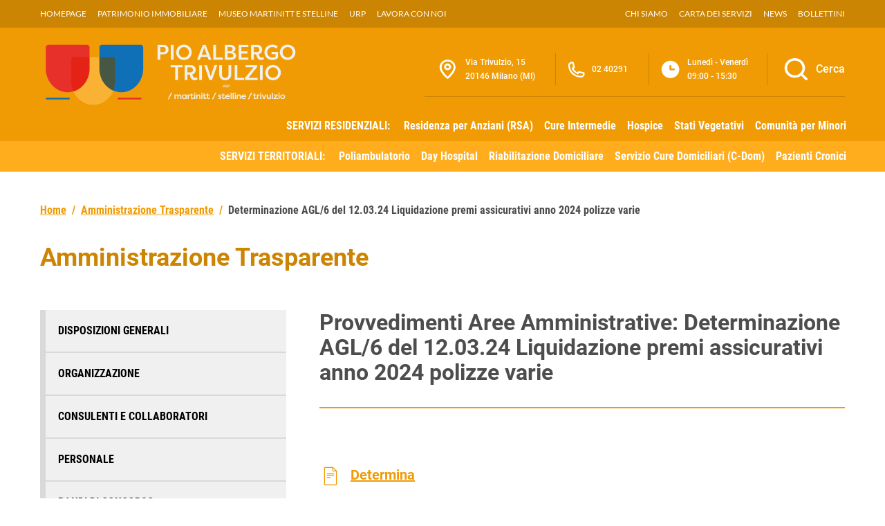

--- FILE ---
content_type: text/html; charset=UTF-8
request_url: https://iltrivulzio.it/amministrazione-trasparente/determinazione-agl-6-del-12-03-24-liquidazione-premi-assicurativi-anno-2024-polizze-varie
body_size: 150389
content:

<!doctype html>
<html lang="it">

<head>
    <meta charset="utf-8">
    <meta name="viewport" content="width=device-width, initial-scale=1, shrink-to-fit=no">

    <script type="text/javascript">
        var _iub = _iub || [];
        _iub.csConfiguration = {
            "askConsentAtCookiePolicyUpdate": true,
            "floatingPreferencesButtonDisplay": "bottom-right",
            "perPurposeConsent": true,
            "siteId": 3373198,
            "cookiePolicyId": 25663742,
            "lang": "it",
            "banner": {
                "acceptButtonDisplay": true,
                "closeButtonRejects": true,
                "customizeButtonDisplay": true,
                "explicitWithdrawal": true,
                "listPurposes": true,
                "position": "float-top-center",
                "rejectButtonDisplay": true
            }
        };
    </script>
    <script type="text/javascript" src="https://cs.iubenda.com/autoblocking/3373198.js"></script>
    <script type="text/javascript" src="//cdn.iubenda.com/cs/iubenda_cs.js" charset="UTF-8" async></script>

    <title>Determinazione AGL/6 del 12.03.24 Liquidazione premi assicurativi anno 2024 polizze varie – PAT | Pio Albergo Trivulzio</title>
	<style>img:is([sizes="auto" i], [sizes^="auto," i]) { contain-intrinsic-size: 3000px 1500px }</style>
	
		<!-- All in One SEO Pro 4.9.3 - aioseo.com -->
	<meta name="robots" content="max-image-preview:large" />
	<meta name="author" content="Gianluca Ottoboni"/>
	<link rel="canonical" href="https://iltrivulzio.it/amministrazione-trasparente/determinazione-agl-6-del-12-03-24-liquidazione-premi-assicurativi-anno-2024-polizze-varie" />
	<meta name="generator" content="All in One SEO Pro (AIOSEO) 4.9.3" />
		<meta property="og:locale" content="it_IT" />
		<meta property="og:site_name" content="PAT | Pio Albergo Trivulzio – Azienda di Servizi alla Persona" />
		<meta property="og:type" content="article" />
		<meta property="og:title" content="Determinazione AGL/6 del 12.03.24 Liquidazione premi assicurativi anno 2024 polizze varie – PAT | Pio Albergo Trivulzio" />
		<meta property="og:url" content="https://iltrivulzio.it/amministrazione-trasparente/determinazione-agl-6-del-12-03-24-liquidazione-premi-assicurativi-anno-2024-polizze-varie" />
		<meta property="og:image" content="https://iltrivulzio.it/wp-content/uploads/banner-06.jpg" />
		<meta property="og:image:secure_url" content="https://iltrivulzio.it/wp-content/uploads/banner-06.jpg" />
		<meta property="og:image:width" content="1920" />
		<meta property="og:image:height" content="600" />
		<meta property="article:published_time" content="2024-03-12T10:26:15+00:00" />
		<meta property="article:modified_time" content="2024-03-14T10:30:21+00:00" />
		<meta property="article:publisher" content="https://www.facebook.com/trivulziomartinittstelline" />
		<meta name="twitter:card" content="summary_large_image" />
		<meta name="twitter:title" content="Determinazione AGL/6 del 12.03.24 Liquidazione premi assicurativi anno 2024 polizze varie – PAT | Pio Albergo Trivulzio" />
		<meta name="twitter:image" content="https://iltrivulzio.it/wp-content/uploads/banner-06.jpg" />
		<script type="application/ld+json" class="aioseo-schema">
			{"@context":"https:\/\/schema.org","@graph":[{"@type":"BreadcrumbList","@id":"https:\/\/iltrivulzio.it\/amministrazione-trasparente\/determinazione-agl-6-del-12-03-24-liquidazione-premi-assicurativi-anno-2024-polizze-varie#breadcrumblist","itemListElement":[{"@type":"ListItem","@id":"https:\/\/iltrivulzio.it#listItem","position":1,"name":"Home","item":"https:\/\/iltrivulzio.it","nextItem":{"@type":"ListItem","@id":"https:\/\/iltrivulzio.it\/amministrazione-trasparente#listItem","name":"Amministrazione Trasparente"}},{"@type":"ListItem","@id":"https:\/\/iltrivulzio.it\/amministrazione-trasparente#listItem","position":2,"name":"Amministrazione Trasparente","item":"https:\/\/iltrivulzio.it\/amministrazione-trasparente","nextItem":{"@type":"ListItem","@id":"https:\/\/iltrivulzio.it\/trasparenza\/provvedimenti-aree-amministrative#listItem","name":"Provvedimenti Aree Amministrative"},"previousItem":{"@type":"ListItem","@id":"https:\/\/iltrivulzio.it#listItem","name":"Home"}},{"@type":"ListItem","@id":"https:\/\/iltrivulzio.it\/trasparenza\/provvedimenti-aree-amministrative#listItem","position":3,"name":"Provvedimenti Aree Amministrative","item":"https:\/\/iltrivulzio.it\/trasparenza\/provvedimenti-aree-amministrative","nextItem":{"@type":"ListItem","@id":"https:\/\/iltrivulzio.it\/trasparenza\/provvedimenti-aree-amministrative\/provvedimenti-area-affari-generali-e-legali#listItem","name":"Provvedimenti Area Affari Generali e Legali"},"previousItem":{"@type":"ListItem","@id":"https:\/\/iltrivulzio.it\/amministrazione-trasparente#listItem","name":"Amministrazione Trasparente"}},{"@type":"ListItem","@id":"https:\/\/iltrivulzio.it\/trasparenza\/provvedimenti-aree-amministrative\/provvedimenti-area-affari-generali-e-legali#listItem","position":4,"name":"Provvedimenti Area Affari Generali e Legali","item":"https:\/\/iltrivulzio.it\/trasparenza\/provvedimenti-aree-amministrative\/provvedimenti-area-affari-generali-e-legali","nextItem":{"@type":"ListItem","@id":"https:\/\/iltrivulzio.it\/trasparenza\/provvedimenti-aree-amministrative\/provvedimenti-area-affari-generali-e-legali\/provvedimenti-area-affari-generali-e-legali-2023#listItem","name":"Provvedimenti Area Affari Generali e Legali 2023"},"previousItem":{"@type":"ListItem","@id":"https:\/\/iltrivulzio.it\/trasparenza\/provvedimenti-aree-amministrative#listItem","name":"Provvedimenti Aree Amministrative"}},{"@type":"ListItem","@id":"https:\/\/iltrivulzio.it\/trasparenza\/provvedimenti-aree-amministrative\/provvedimenti-area-affari-generali-e-legali\/provvedimenti-area-affari-generali-e-legali-2023#listItem","position":5,"name":"Provvedimenti Area Affari Generali e Legali 2023","item":"https:\/\/iltrivulzio.it\/trasparenza\/provvedimenti-aree-amministrative\/provvedimenti-area-affari-generali-e-legali\/provvedimenti-area-affari-generali-e-legali-2023","nextItem":{"@type":"ListItem","@id":"https:\/\/iltrivulzio.it\/amministrazione-trasparente\/determinazione-agl-6-del-12-03-24-liquidazione-premi-assicurativi-anno-2024-polizze-varie#listItem","name":"Determinazione AGL\/6 del 12.03.24 Liquidazione premi assicurativi anno 2024 polizze varie"},"previousItem":{"@type":"ListItem","@id":"https:\/\/iltrivulzio.it\/trasparenza\/provvedimenti-aree-amministrative\/provvedimenti-area-affari-generali-e-legali#listItem","name":"Provvedimenti Area Affari Generali e Legali"}},{"@type":"ListItem","@id":"https:\/\/iltrivulzio.it\/amministrazione-trasparente\/determinazione-agl-6-del-12-03-24-liquidazione-premi-assicurativi-anno-2024-polizze-varie#listItem","position":6,"name":"Determinazione AGL\/6 del 12.03.24 Liquidazione premi assicurativi anno 2024 polizze varie","previousItem":{"@type":"ListItem","@id":"https:\/\/iltrivulzio.it\/trasparenza\/provvedimenti-aree-amministrative\/provvedimenti-area-affari-generali-e-legali\/provvedimenti-area-affari-generali-e-legali-2023#listItem","name":"Provvedimenti Area Affari Generali e Legali 2023"}}]},{"@type":"Organization","@id":"https:\/\/iltrivulzio.it\/#organization","name":"PAT | Pio Albergo Trivulzio","description":"Azienda di Servizi alla Persona","url":"https:\/\/iltrivulzio.it\/","telephone":"+390240291","logo":{"@type":"ImageObject","url":"https:\/\/iltrivulzio.it\/wp-content\/uploads\/2022\/12\/logo.png","@id":"https:\/\/iltrivulzio.it\/amministrazione-trasparente\/determinazione-agl-6-del-12-03-24-liquidazione-premi-assicurativi-anno-2024-polizze-varie\/#organizationLogo"},"image":{"@id":"https:\/\/iltrivulzio.it\/amministrazione-trasparente\/determinazione-agl-6-del-12-03-24-liquidazione-premi-assicurativi-anno-2024-polizze-varie\/#organizationLogo"},"sameAs":["https:\/\/www.linkedin.com\/company\/azienda-di-servizi-alla-persona-istituti-milanesi-martinitt-e-stelline-e-pio-albergo-trivulzio\/"]},{"@type":"Person","@id":"https:\/\/iltrivulzio.it\/author\/ottoboni#author","url":"https:\/\/iltrivulzio.it\/author\/ottoboni","name":"Gianluca Ottoboni","image":{"@type":"ImageObject","@id":"https:\/\/iltrivulzio.it\/amministrazione-trasparente\/determinazione-agl-6-del-12-03-24-liquidazione-premi-assicurativi-anno-2024-polizze-varie#authorImage","url":"https:\/\/secure.gravatar.com\/avatar\/f76454ca45e7dc35ddbcf71463a735cf?s=96&d=mm&r=g","width":96,"height":96,"caption":"Gianluca Ottoboni"}},{"@type":"WebPage","@id":"https:\/\/iltrivulzio.it\/amministrazione-trasparente\/determinazione-agl-6-del-12-03-24-liquidazione-premi-assicurativi-anno-2024-polizze-varie#webpage","url":"https:\/\/iltrivulzio.it\/amministrazione-trasparente\/determinazione-agl-6-del-12-03-24-liquidazione-premi-assicurativi-anno-2024-polizze-varie","name":"Determinazione AGL\/6 del 12.03.24 Liquidazione premi assicurativi anno 2024 polizze varie \u2013 PAT | Pio Albergo Trivulzio","inLanguage":"it-IT","isPartOf":{"@id":"https:\/\/iltrivulzio.it\/#website"},"breadcrumb":{"@id":"https:\/\/iltrivulzio.it\/amministrazione-trasparente\/determinazione-agl-6-del-12-03-24-liquidazione-premi-assicurativi-anno-2024-polizze-varie#breadcrumblist"},"author":{"@id":"https:\/\/iltrivulzio.it\/author\/ottoboni#author"},"creator":{"@id":"https:\/\/iltrivulzio.it\/author\/ottoboni#author"},"datePublished":"2024-03-12T11:26:15+01:00","dateModified":"2024-03-14T11:30:21+01:00"},{"@type":"WebSite","@id":"https:\/\/iltrivulzio.it\/#website","url":"https:\/\/iltrivulzio.it\/","name":"PAT | Pio Albergo Trivulzio - Milano","alternateName":"Azienda di Servizi alla Persona","description":"Azienda di Servizi alla Persona","inLanguage":"it-IT","publisher":{"@id":"https:\/\/iltrivulzio.it\/#organization"}}]}
		</script>
		<!-- All in One SEO Pro -->

<link rel="alternate" type="application/rss+xml" title="PAT | Pio Albergo Trivulzio &raquo; Feed" href="https://iltrivulzio.it/feed" />
<link rel="alternate" type="application/rss+xml" title="PAT | Pio Albergo Trivulzio &raquo; Feed dei commenti" href="https://iltrivulzio.it/comments/feed" />
<script type="text/javascript">
/* <![CDATA[ */
window._wpemojiSettings = {"baseUrl":"https:\/\/s.w.org\/images\/core\/emoji\/15.0.3\/72x72\/","ext":".png","svgUrl":"https:\/\/s.w.org\/images\/core\/emoji\/15.0.3\/svg\/","svgExt":".svg","source":{"concatemoji":"https:\/\/iltrivulzio.it\/wp-includes\/js\/wp-emoji-release.min.js?ver=6.7.4"}};
/*! This file is auto-generated */
!function(i,n){var o,s,e;function c(e){try{var t={supportTests:e,timestamp:(new Date).valueOf()};sessionStorage.setItem(o,JSON.stringify(t))}catch(e){}}function p(e,t,n){e.clearRect(0,0,e.canvas.width,e.canvas.height),e.fillText(t,0,0);var t=new Uint32Array(e.getImageData(0,0,e.canvas.width,e.canvas.height).data),r=(e.clearRect(0,0,e.canvas.width,e.canvas.height),e.fillText(n,0,0),new Uint32Array(e.getImageData(0,0,e.canvas.width,e.canvas.height).data));return t.every(function(e,t){return e===r[t]})}function u(e,t,n){switch(t){case"flag":return n(e,"\ud83c\udff3\ufe0f\u200d\u26a7\ufe0f","\ud83c\udff3\ufe0f\u200b\u26a7\ufe0f")?!1:!n(e,"\ud83c\uddfa\ud83c\uddf3","\ud83c\uddfa\u200b\ud83c\uddf3")&&!n(e,"\ud83c\udff4\udb40\udc67\udb40\udc62\udb40\udc65\udb40\udc6e\udb40\udc67\udb40\udc7f","\ud83c\udff4\u200b\udb40\udc67\u200b\udb40\udc62\u200b\udb40\udc65\u200b\udb40\udc6e\u200b\udb40\udc67\u200b\udb40\udc7f");case"emoji":return!n(e,"\ud83d\udc26\u200d\u2b1b","\ud83d\udc26\u200b\u2b1b")}return!1}function f(e,t,n){var r="undefined"!=typeof WorkerGlobalScope&&self instanceof WorkerGlobalScope?new OffscreenCanvas(300,150):i.createElement("canvas"),a=r.getContext("2d",{willReadFrequently:!0}),o=(a.textBaseline="top",a.font="600 32px Arial",{});return e.forEach(function(e){o[e]=t(a,e,n)}),o}function t(e){var t=i.createElement("script");t.src=e,t.defer=!0,i.head.appendChild(t)}"undefined"!=typeof Promise&&(o="wpEmojiSettingsSupports",s=["flag","emoji"],n.supports={everything:!0,everythingExceptFlag:!0},e=new Promise(function(e){i.addEventListener("DOMContentLoaded",e,{once:!0})}),new Promise(function(t){var n=function(){try{var e=JSON.parse(sessionStorage.getItem(o));if("object"==typeof e&&"number"==typeof e.timestamp&&(new Date).valueOf()<e.timestamp+604800&&"object"==typeof e.supportTests)return e.supportTests}catch(e){}return null}();if(!n){if("undefined"!=typeof Worker&&"undefined"!=typeof OffscreenCanvas&&"undefined"!=typeof URL&&URL.createObjectURL&&"undefined"!=typeof Blob)try{var e="postMessage("+f.toString()+"("+[JSON.stringify(s),u.toString(),p.toString()].join(",")+"));",r=new Blob([e],{type:"text/javascript"}),a=new Worker(URL.createObjectURL(r),{name:"wpTestEmojiSupports"});return void(a.onmessage=function(e){c(n=e.data),a.terminate(),t(n)})}catch(e){}c(n=f(s,u,p))}t(n)}).then(function(e){for(var t in e)n.supports[t]=e[t],n.supports.everything=n.supports.everything&&n.supports[t],"flag"!==t&&(n.supports.everythingExceptFlag=n.supports.everythingExceptFlag&&n.supports[t]);n.supports.everythingExceptFlag=n.supports.everythingExceptFlag&&!n.supports.flag,n.DOMReady=!1,n.readyCallback=function(){n.DOMReady=!0}}).then(function(){return e}).then(function(){var e;n.supports.everything||(n.readyCallback(),(e=n.source||{}).concatemoji?t(e.concatemoji):e.wpemoji&&e.twemoji&&(t(e.twemoji),t(e.wpemoji)))}))}((window,document),window._wpemojiSettings);
/* ]]> */
</script>
<style id='wp-emoji-styles-inline-css' type='text/css'>

	img.wp-smiley, img.emoji {
		display: inline !important;
		border: none !important;
		box-shadow: none !important;
		height: 1em !important;
		width: 1em !important;
		margin: 0 0.07em !important;
		vertical-align: -0.1em !important;
		background: none !important;
		padding: 0 !important;
	}
</style>
<link rel='stylesheet' id='wp-block-library-css' href='https://iltrivulzio.it/wp-includes/css/dist/block-library/style.min.css?ver=6.7.4' type='text/css' media='all' />
<link rel='stylesheet' id='aioseo/css/src/vue/standalone/blocks/table-of-contents/global.scss-css' href='https://iltrivulzio.it/wp-content/plugins/all-in-one-seo-pack-pro/dist/Pro/assets/css/table-of-contents/global.e90f6d47.css?ver=4.9.3' type='text/css' media='all' />
<link rel='stylesheet' id='aioseo/css/src/vue/standalone/blocks/pro/recipe/global.scss-css' href='https://iltrivulzio.it/wp-content/plugins/all-in-one-seo-pack-pro/dist/Pro/assets/css/recipe/global.67a3275f.css?ver=4.9.3' type='text/css' media='all' />
<link rel='stylesheet' id='aioseo/css/src/vue/standalone/blocks/pro/product/global.scss-css' href='https://iltrivulzio.it/wp-content/plugins/all-in-one-seo-pack-pro/dist/Pro/assets/css/product/global.61066cfb.css?ver=4.9.3' type='text/css' media='all' />
<style id='classic-theme-styles-inline-css' type='text/css'>
/*! This file is auto-generated */
.wp-block-button__link{color:#fff;background-color:#32373c;border-radius:9999px;box-shadow:none;text-decoration:none;padding:calc(.667em + 2px) calc(1.333em + 2px);font-size:1.125em}.wp-block-file__button{background:#32373c;color:#fff;text-decoration:none}
</style>
<style id='global-styles-inline-css' type='text/css'>
:root{--wp--preset--aspect-ratio--square: 1;--wp--preset--aspect-ratio--4-3: 4/3;--wp--preset--aspect-ratio--3-4: 3/4;--wp--preset--aspect-ratio--3-2: 3/2;--wp--preset--aspect-ratio--2-3: 2/3;--wp--preset--aspect-ratio--16-9: 16/9;--wp--preset--aspect-ratio--9-16: 9/16;--wp--preset--color--black: #000000;--wp--preset--color--cyan-bluish-gray: #abb8c3;--wp--preset--color--white: #ffffff;--wp--preset--color--pale-pink: #f78da7;--wp--preset--color--vivid-red: #cf2e2e;--wp--preset--color--luminous-vivid-orange: #ff6900;--wp--preset--color--luminous-vivid-amber: #fcb900;--wp--preset--color--light-green-cyan: #7bdcb5;--wp--preset--color--vivid-green-cyan: #00d084;--wp--preset--color--pale-cyan-blue: #8ed1fc;--wp--preset--color--vivid-cyan-blue: #0693e3;--wp--preset--color--vivid-purple: #9b51e0;--wp--preset--gradient--vivid-cyan-blue-to-vivid-purple: linear-gradient(135deg,rgba(6,147,227,1) 0%,rgb(155,81,224) 100%);--wp--preset--gradient--light-green-cyan-to-vivid-green-cyan: linear-gradient(135deg,rgb(122,220,180) 0%,rgb(0,208,130) 100%);--wp--preset--gradient--luminous-vivid-amber-to-luminous-vivid-orange: linear-gradient(135deg,rgba(252,185,0,1) 0%,rgba(255,105,0,1) 100%);--wp--preset--gradient--luminous-vivid-orange-to-vivid-red: linear-gradient(135deg,rgba(255,105,0,1) 0%,rgb(207,46,46) 100%);--wp--preset--gradient--very-light-gray-to-cyan-bluish-gray: linear-gradient(135deg,rgb(238,238,238) 0%,rgb(169,184,195) 100%);--wp--preset--gradient--cool-to-warm-spectrum: linear-gradient(135deg,rgb(74,234,220) 0%,rgb(151,120,209) 20%,rgb(207,42,186) 40%,rgb(238,44,130) 60%,rgb(251,105,98) 80%,rgb(254,248,76) 100%);--wp--preset--gradient--blush-light-purple: linear-gradient(135deg,rgb(255,206,236) 0%,rgb(152,150,240) 100%);--wp--preset--gradient--blush-bordeaux: linear-gradient(135deg,rgb(254,205,165) 0%,rgb(254,45,45) 50%,rgb(107,0,62) 100%);--wp--preset--gradient--luminous-dusk: linear-gradient(135deg,rgb(255,203,112) 0%,rgb(199,81,192) 50%,rgb(65,88,208) 100%);--wp--preset--gradient--pale-ocean: linear-gradient(135deg,rgb(255,245,203) 0%,rgb(182,227,212) 50%,rgb(51,167,181) 100%);--wp--preset--gradient--electric-grass: linear-gradient(135deg,rgb(202,248,128) 0%,rgb(113,206,126) 100%);--wp--preset--gradient--midnight: linear-gradient(135deg,rgb(2,3,129) 0%,rgb(40,116,252) 100%);--wp--preset--font-size--small: 13px;--wp--preset--font-size--medium: 20px;--wp--preset--font-size--large: 36px;--wp--preset--font-size--x-large: 42px;--wp--preset--spacing--20: 0.44rem;--wp--preset--spacing--30: 0.67rem;--wp--preset--spacing--40: 1rem;--wp--preset--spacing--50: 1.5rem;--wp--preset--spacing--60: 2.25rem;--wp--preset--spacing--70: 3.38rem;--wp--preset--spacing--80: 5.06rem;--wp--preset--shadow--natural: 6px 6px 9px rgba(0, 0, 0, 0.2);--wp--preset--shadow--deep: 12px 12px 50px rgba(0, 0, 0, 0.4);--wp--preset--shadow--sharp: 6px 6px 0px rgba(0, 0, 0, 0.2);--wp--preset--shadow--outlined: 6px 6px 0px -3px rgba(255, 255, 255, 1), 6px 6px rgba(0, 0, 0, 1);--wp--preset--shadow--crisp: 6px 6px 0px rgba(0, 0, 0, 1);}:where(.is-layout-flex){gap: 0.5em;}:where(.is-layout-grid){gap: 0.5em;}body .is-layout-flex{display: flex;}.is-layout-flex{flex-wrap: wrap;align-items: center;}.is-layout-flex > :is(*, div){margin: 0;}body .is-layout-grid{display: grid;}.is-layout-grid > :is(*, div){margin: 0;}:where(.wp-block-columns.is-layout-flex){gap: 2em;}:where(.wp-block-columns.is-layout-grid){gap: 2em;}:where(.wp-block-post-template.is-layout-flex){gap: 1.25em;}:where(.wp-block-post-template.is-layout-grid){gap: 1.25em;}.has-black-color{color: var(--wp--preset--color--black) !important;}.has-cyan-bluish-gray-color{color: var(--wp--preset--color--cyan-bluish-gray) !important;}.has-white-color{color: var(--wp--preset--color--white) !important;}.has-pale-pink-color{color: var(--wp--preset--color--pale-pink) !important;}.has-vivid-red-color{color: var(--wp--preset--color--vivid-red) !important;}.has-luminous-vivid-orange-color{color: var(--wp--preset--color--luminous-vivid-orange) !important;}.has-luminous-vivid-amber-color{color: var(--wp--preset--color--luminous-vivid-amber) !important;}.has-light-green-cyan-color{color: var(--wp--preset--color--light-green-cyan) !important;}.has-vivid-green-cyan-color{color: var(--wp--preset--color--vivid-green-cyan) !important;}.has-pale-cyan-blue-color{color: var(--wp--preset--color--pale-cyan-blue) !important;}.has-vivid-cyan-blue-color{color: var(--wp--preset--color--vivid-cyan-blue) !important;}.has-vivid-purple-color{color: var(--wp--preset--color--vivid-purple) !important;}.has-black-background-color{background-color: var(--wp--preset--color--black) !important;}.has-cyan-bluish-gray-background-color{background-color: var(--wp--preset--color--cyan-bluish-gray) !important;}.has-white-background-color{background-color: var(--wp--preset--color--white) !important;}.has-pale-pink-background-color{background-color: var(--wp--preset--color--pale-pink) !important;}.has-vivid-red-background-color{background-color: var(--wp--preset--color--vivid-red) !important;}.has-luminous-vivid-orange-background-color{background-color: var(--wp--preset--color--luminous-vivid-orange) !important;}.has-luminous-vivid-amber-background-color{background-color: var(--wp--preset--color--luminous-vivid-amber) !important;}.has-light-green-cyan-background-color{background-color: var(--wp--preset--color--light-green-cyan) !important;}.has-vivid-green-cyan-background-color{background-color: var(--wp--preset--color--vivid-green-cyan) !important;}.has-pale-cyan-blue-background-color{background-color: var(--wp--preset--color--pale-cyan-blue) !important;}.has-vivid-cyan-blue-background-color{background-color: var(--wp--preset--color--vivid-cyan-blue) !important;}.has-vivid-purple-background-color{background-color: var(--wp--preset--color--vivid-purple) !important;}.has-black-border-color{border-color: var(--wp--preset--color--black) !important;}.has-cyan-bluish-gray-border-color{border-color: var(--wp--preset--color--cyan-bluish-gray) !important;}.has-white-border-color{border-color: var(--wp--preset--color--white) !important;}.has-pale-pink-border-color{border-color: var(--wp--preset--color--pale-pink) !important;}.has-vivid-red-border-color{border-color: var(--wp--preset--color--vivid-red) !important;}.has-luminous-vivid-orange-border-color{border-color: var(--wp--preset--color--luminous-vivid-orange) !important;}.has-luminous-vivid-amber-border-color{border-color: var(--wp--preset--color--luminous-vivid-amber) !important;}.has-light-green-cyan-border-color{border-color: var(--wp--preset--color--light-green-cyan) !important;}.has-vivid-green-cyan-border-color{border-color: var(--wp--preset--color--vivid-green-cyan) !important;}.has-pale-cyan-blue-border-color{border-color: var(--wp--preset--color--pale-cyan-blue) !important;}.has-vivid-cyan-blue-border-color{border-color: var(--wp--preset--color--vivid-cyan-blue) !important;}.has-vivid-purple-border-color{border-color: var(--wp--preset--color--vivid-purple) !important;}.has-vivid-cyan-blue-to-vivid-purple-gradient-background{background: var(--wp--preset--gradient--vivid-cyan-blue-to-vivid-purple) !important;}.has-light-green-cyan-to-vivid-green-cyan-gradient-background{background: var(--wp--preset--gradient--light-green-cyan-to-vivid-green-cyan) !important;}.has-luminous-vivid-amber-to-luminous-vivid-orange-gradient-background{background: var(--wp--preset--gradient--luminous-vivid-amber-to-luminous-vivid-orange) !important;}.has-luminous-vivid-orange-to-vivid-red-gradient-background{background: var(--wp--preset--gradient--luminous-vivid-orange-to-vivid-red) !important;}.has-very-light-gray-to-cyan-bluish-gray-gradient-background{background: var(--wp--preset--gradient--very-light-gray-to-cyan-bluish-gray) !important;}.has-cool-to-warm-spectrum-gradient-background{background: var(--wp--preset--gradient--cool-to-warm-spectrum) !important;}.has-blush-light-purple-gradient-background{background: var(--wp--preset--gradient--blush-light-purple) !important;}.has-blush-bordeaux-gradient-background{background: var(--wp--preset--gradient--blush-bordeaux) !important;}.has-luminous-dusk-gradient-background{background: var(--wp--preset--gradient--luminous-dusk) !important;}.has-pale-ocean-gradient-background{background: var(--wp--preset--gradient--pale-ocean) !important;}.has-electric-grass-gradient-background{background: var(--wp--preset--gradient--electric-grass) !important;}.has-midnight-gradient-background{background: var(--wp--preset--gradient--midnight) !important;}.has-small-font-size{font-size: var(--wp--preset--font-size--small) !important;}.has-medium-font-size{font-size: var(--wp--preset--font-size--medium) !important;}.has-large-font-size{font-size: var(--wp--preset--font-size--large) !important;}.has-x-large-font-size{font-size: var(--wp--preset--font-size--x-large) !important;}
:where(.wp-block-post-template.is-layout-flex){gap: 1.25em;}:where(.wp-block-post-template.is-layout-grid){gap: 1.25em;}
:where(.wp-block-columns.is-layout-flex){gap: 2em;}:where(.wp-block-columns.is-layout-grid){gap: 2em;}
:root :where(.wp-block-pullquote){font-size: 1.5em;line-height: 1.6;}
</style>
<link rel='stylesheet' id='pat-wp-style-css' href='https://iltrivulzio.it/wp-content/themes/pat/style.css?ver=6.7.4' type='text/css' media='all' />
<link rel='stylesheet' id='pat-font-css' href='https://iltrivulzio.it/wp-content/themes/pat/assets/css/fonts.css?ver=6.7.4' type='text/css' media='all' />
<link rel='stylesheet' id='pat-boostrap-italia-custom-css' href='https://iltrivulzio.it/wp-content/themes/pat/assets/css/bootstrap-italia-custom.min.css?ver=6.7.4' type='text/css' media='all' />
<link rel='stylesheet' id='pat-style-css' href='https://iltrivulzio.it/wp-content/themes/pat/assets/css/style.min.css?ver=6.7.4' type='text/css' media='all' />
<script type="text/javascript" src="https://iltrivulzio.it/wp-includes/js/jquery/jquery.min.js?ver=3.7.1" id="jquery-core-js"></script>
<script type="text/javascript" src="https://iltrivulzio.it/wp-includes/js/jquery/jquery-migrate.min.js?ver=3.4.1" id="jquery-migrate-js"></script>
<link rel="https://api.w.org/" href="https://iltrivulzio.it/wp-json/" /><link rel="alternate" title="JSON" type="application/json" href="https://iltrivulzio.it/wp-json/wp/v2/amm-trasparente/25550" /><link rel="EditURI" type="application/rsd+xml" title="RSD" href="https://iltrivulzio.it/xmlrpc.php?rsd" />
<meta name="generator" content="WordPress 6.7.4" />
<link rel='shortlink' href='https://iltrivulzio.it/?p=25550' />
<link rel="alternate" title="oEmbed (JSON)" type="application/json+oembed" href="https://iltrivulzio.it/wp-json/oembed/1.0/embed?url=https%3A%2F%2Filtrivulzio.it%2Famministrazione-trasparente%2Fdeterminazione-agl-6-del-12-03-24-liquidazione-premi-assicurativi-anno-2024-polizze-varie" />
<link rel="alternate" title="oEmbed (XML)" type="text/xml+oembed" href="https://iltrivulzio.it/wp-json/oembed/1.0/embed?url=https%3A%2F%2Filtrivulzio.it%2Famministrazione-trasparente%2Fdeterminazione-agl-6-del-12-03-24-liquidazione-premi-assicurativi-anno-2024-polizze-varie&#038;format=xml" />
<meta name="cdp-version" content="1.5.0" /><link rel="icon" href="https://iltrivulzio.it/wp-content/uploads/pat.png" sizes="32x32" />
<link rel="icon" href="https://iltrivulzio.it/wp-content/uploads/pat.png" sizes="192x192" />
<link rel="apple-touch-icon" href="https://iltrivulzio.it/wp-content/uploads/pat.png" />
<meta name="msapplication-TileImage" content="https://iltrivulzio.it/wp-content/uploads/pat.png" />
</head>

<body class="amm-trasparente-template-default single single-amm-trasparente postid-25550">

    <!-- svg vault -->
<div class="svg-vault d-none">
    <svg version="1.1" xmlns="http://www.w3.org/2000/svg" xmlns:xlink="http://www.w3.org/1999/xlink">
        <defs>
           <symbol id="it-social-facebook" viewBox="0 0 32 32">
                <rect id="Rectangle-path-facebook" x="0" y="0.035" width="32" height="32" style="fill:none;"/>
                <path d="M18.48,32l0,-14.576l4.912,0l0.736,-5.696l-5.648,0l0,-3.648c0,-1.6 0.464,-2.768 2.832,-2.768l2.992,0l0,-5.088c-1.456,-0.154 -2.92,-0.229 -4.384,-0.224c-4.352,0 -7.328,2.656 -7.328,7.52l0,4.192l-4.896,0l0,5.712l4.896,0l0,14.576l5.888,0Z" style="fill-rule:nonzero;"/>
            </symbol>
            <symbol id="it-social-youtube" viewBox="0 0 32 32">
                <rect id="Rectangle-path-youtube" x="0" y="0.035" width="32" height="32" style="fill:none;"/>
                <path d="m31.77573,8.22108c0,-2.60747 -2.11214,-4.72101 -4.71821,-4.72101l-22.13523,0c-2.60606,0 -4.71821,2.11355 -4.71821,4.72101l0,12.65813c0,2.60747 2.11214,4.72101 4.71821,4.72101l22.13523,0c2.60606,0 4.71821,-2.11355 4.71821,-4.72101l0,-12.65813zm-18.94299,11.66993l0,-11.89023l9.01616,5.94494l-9.01616,5.94529z" style="fill-rule:nonzero;"/>
            </symbol>
            <symbol id="it-social-instagram" viewBox="0 0 32 32">
                <rect id="Rectangle-path-instagram" x="0" y="0.035" width="32" height="32" style="fill:none;"/>
                <path d="m30.68965,1.37694c-0.80291,-0.80313 -1.7651,-1.20452 -2.88606,-1.20452l-23.71288,0c-1.12132,0 -2.08321,0.40153 -2.88635,1.20452c-0.80299,0.80277 -1.20437,1.76481 -1.20437,2.88591l0,23.71266c0,1.12095 0.40131,2.08321 1.20437,2.88606c0.80313,0.80291 1.76525,1.20459 2.88635,1.20459l23.71259,0c1.12073,0 2.08321,-0.40168 2.88613,-1.20459c0.80313,-0.80284 1.20415,-1.7651 1.20415,-2.88606l0,-23.71266c-0.00007,-1.12132 -0.40102,-2.08285 -1.20394,-2.88591zm-19.23787,10.28828c1.25266,-1.21106 2.75813,-1.81688 4.51617,-1.81688c1.77165,0 3.28388,0.60582 4.53683,1.81688c1.25295,1.21128 1.87907,2.67529 1.87907,4.39174c0,1.71623 -0.62611,3.18031 -1.87907,4.39123c-1.25295,1.21157 -2.76467,1.81732 -4.53683,1.81732c-1.75798,0 -3.26329,-0.60626 -4.51617,-1.81732c-1.25295,-1.21106 -1.87936,-2.675 -1.87936,-4.39123c0,-1.71645 0.6264,-3.18038 1.87936,-4.39174zm16.82942,15.4593c0,0.35964 -0.12495,0.66059 -0.37389,0.90299c-0.24967,0.24218 -0.54684,0.36335 -0.89324,0.36335l-22.19651,0c-0.35986,0 -0.66117,-0.12116 -0.90321,-0.36335c-0.2424,-0.24189 -0.36349,-0.54335 -0.36349,-0.90299l0,-13.45565l2.92766,0c-0.27673,0.87222 -0.41513,1.77907 -0.41513,2.72016c0,2.65842 0.96888,4.92476 2.90686,6.80084c1.93819,1.87536 4.27065,2.81347 6.99765,2.81347c1.79958,0 3.4606,-0.42931 4.98381,-1.2875c1.5227,-0.8587 2.72627,-2.02467 3.61282,-3.49908c0.88604,-1.47434 1.32903,-3.08366 1.32903,-4.82767c0,-0.9411 -0.13891,-1.84772 -0.41564,-2.72016l2.80344,0l0,13.45565l-0.00015,0l0,-0.00007zm0,-18.54288c0,0.40146 -0.1384,0.74066 -0.41571,1.01746c-0.27673,0.27702 -0.61571,0.41535 -1.01739,0.41535l-3.61282,0c-0.40124,0 -0.74073,-0.1384 -1.01746,-0.41535c-0.2768,-0.2768 -0.41513,-0.616 -0.41513,-1.01746l0,-3.42577c0,-0.38764 0.13833,-0.72328 0.41513,-1.00713c0.2768,-0.28371 0.61629,-0.42575 1.01746,-0.42575l3.61282,0c0.40168,0 0.74073,0.14196 1.01739,0.42575c0.27724,0.28386 0.41571,0.61949 0.41571,1.00713l0,3.42577z" style="fill-rule:nonzero;"/>
            </symbol>
            <symbol id="it-social-twitter" viewBox="0 0 32 32">
                <rect id="Rectangle-path-twitter" x="0" y="0.035" width="32" height="32" style="fill:none;"/>
                <path d="M10.055,29.037c0.04,0 0.08,0 0.119,0c10.185,0 18.565,-8.38 18.565,-18.565c0,-0.04 0,-0.079 0,-0.119l0,-0.849c1.276,-0.934 2.38,-2.084 3.261,-3.397c-1.199,0.528 -2.47,0.878 -3.771,1.036c1.361,-0.81 2.386,-2.082 2.888,-3.584c-1.309,0.745 -2.733,1.267 -4.213,1.546c-1.241,-1.322 -2.976,-2.072 -4.789,-2.072c-3.6,0 -6.564,2.956 -6.574,6.556c-0.004,0.503 0.053,1.005 0.17,1.494c-5.284,-0.237 -10.227,-2.709 -13.588,-6.794c-1.751,2.977 -0.857,6.855 2.021,8.765c-1.042,-0.025 -2.063,-0.305 -2.972,-0.816c0.002,3.145 2.26,5.87 5.35,6.455c-0.552,0.156 -1.124,0.236 -1.698,0.237c-0.415,0.007 -0.83,-0.021 -1.24,-0.084c0.86,2.664 3.332,4.499 6.131,4.552c-2.322,1.83 -5.195,2.824 -8.152,2.819c-0.523,0 -1.045,-0.034 -1.563,-0.102c3,1.921 6.493,2.936 10.055,2.922" style="fill-rule:nonzero;"/>
            </symbol>
            <symbol id="it-social-linkedin" viewBox="0 0 32 32">
                <rect id="Rectangle-path-linkedin" x="0" y="0.035" width="32" height="32" style="fill:none;"/>
                <path d="M24.062,10.087c-2.559,-0.087 -4.97,1.237 -6.268,3.445l0,-2.877l-6.447,0l0,21.31l6.624,0l0,-10.566c0,-2.789 0.515,-5.488 3.978,-5.488c3.463,0 3.427,3.197 3.427,5.665l0,10.389l6.624,0l0,-11.721c0,-5.736 -1.225,-10.157 -7.938,-10.157Zm-20.191,-10.087c-0.006,0 -0.012,0 -0.017,0c-2.114,0 -3.854,1.74 -3.854,3.854c0,2.113 1.74,3.853 3.854,3.853c2.107,0 3.843,-1.728 3.853,-3.836c0,-0.012 0,-0.023 0,-0.035c0,-2.104 -1.731,-3.836 -3.836,-3.836c0,0 0,0 0,0Zm-3.321,10.655l0,21.31l6.589,0l0,-21.31l-6.589,0Zm23.512,-0.533c-2.552,-0.094 -4.961,1.216 -6.268,3.41l0,-2.877l-6.447,0l0,21.31l6.624,0l0,-10.566c0,-2.789 0.515,-5.488 3.978,-5.488c3.463,0 3.427,3.197 3.427,5.665l0,10.389l6.624,0l0,-11.721c0,-5.736 -1.225,-10.157 -7.938,-10.157l0,0.035Zm-23.512,21.843l6.589,0l0,-21.31l-6.589,0l0,21.31Zm3.321,-31.965c-0.006,0 -0.012,0 -0.017,0c-2.114,0 -3.854,1.74 -3.854,3.854c0,2.113 1.74,3.853 3.854,3.853c2.107,0 3.843,-1.728 3.853,-3.836c0,-0.012 0,-0.023 0,-0.035c0,-2.104 -1.731,-3.836 -3.836,-3.836c0,0 0,0 0,0Z" style="fill-rule:nonzero;"/>
            </symbol>
            <symbol id="search" viewBox="0 0 16 17">
                <rect id="Rectangle-path-linkedin" x="0" y="0.035" width="32" height="32" style="fill:none;"/>
                <path
                fill-rule="evenodd"
                clip-rule="evenodd"
                d="M11.2582 10.6548H10.5432L10.2947 10.408C11.1727 9.38413 11.7067 8.05678 11.7067 6.60245C11.7067 3.3696 9.08619 0.749101 5.85334 0.749101C2.6205 0.749101 0 3.3696 0 6.60245C0 9.83529 2.6205 12.4558 5.85334 12.4558C7.30768 12.4558 8.63413 11.9227 9.65802 11.0456L9.90656 11.2923V12.0055L14.4073 16.5L15.75 15.1573L11.2582 10.6548ZM5.85334 10.6548C3.61467 10.6548 1.80103 8.84113 1.80103 6.60245C1.80103 4.36467 3.61467 2.55013 5.85334 2.55013C8.09112 2.55013 9.90566 4.36467 9.90566 6.60245C9.90566 8.84113 8.09112 10.6548 5.85334 10.6548Z"
                fill="#BACCD9"
                />
            </symbol>
            <symbol id="it-arrow-down" viewBox="0 0 32 32">
                <rect id="Rectangle-path-arrow-down" x="0" y="0.035" width="32" height="32" style="fill:none;"/>
                <path d="M17.895,31.25l11.639,-11.638c0.271,-0.253 0.425,-0.607 0.425,-0.977c0,-0.732 -0.603,-1.335 -1.335,-1.335c-0.37,0 -0.724,0.154 -0.976,0.425l-10.322,10.304l0,-26.694c0,-0.732 -0.603,-1.335 -1.335,-1.335c-0.732,0 -1.335,0.603 -1.335,1.335l0,26.694l-10.304,-10.268c-0.252,-0.271 -0.606,-0.425 -0.976,-0.425c-0.732,0 -1.335,0.602 -1.335,1.335c0,0.37 0.154,0.724 0.425,0.976l11.71,11.603c1.029,1 2.69,1 3.719,0Z" style="fill-rule:nonzero;"/>
            </symbol>
            <symbol id="it-arrow-left" viewBox="0 0 32 32">
                <rect id="Rectangle-path-arrow-left" x="0" y="0.035" width="32" height="32" style="fill:none;"/>
                <path d="M0.787,17.887l11.589,11.625c0.248,0.254 0.588,0.397 0.943,0.397c0.354,0 0.694,-0.143 0.942,-0.397c0.516,-0.517 0.516,-1.367 0,-1.884l-10.257,-10.292l26.663,0c0.731,0 1.333,-0.602 1.333,-1.333c0,-0.732 -0.602,-1.333 -1.333,-1.333l-26.663,0l10.292,-10.292c0.247,-0.251 0.385,-0.59 0.385,-0.942c0,-0.738 -0.607,-1.345 -1.345,-1.345c-0.361,0 -0.707,0.145 -0.96,0.403l-11.589,11.625c-0.503,0.497 -0.787,1.176 -0.787,1.884c0,0.707 0.284,1.386 0.787,1.884Z" style="fill-rule:nonzero;"/>
            </symbol>
            <symbol id="it-arrow-right" viewBox="0 0 32 32">
                <rect id="Rectangle-path-arrow-right" x="0" y="0.035" width="32" height="32" style="fill:none;"/>
                <path d="M31.213,17.887l-11.589,11.625c-0.248,0.254 -0.588,0.397 -0.943,0.397c-0.354,0 -0.694,-0.143 -0.942,-0.397c-0.516,-0.517 -0.516,-1.367 0,-1.884l10.257,-10.292l-26.663,0c-0.731,0 -1.333,-0.602 -1.333,-1.333c0,-0.732 0.602,-1.333 1.333,-1.333l26.663,0l-10.292,-10.292c-0.247,-0.251 -0.385,-0.59 -0.385,-0.942c0,-0.738 0.607,-1.345 1.345,-1.345c0.361,0 0.707,0.145 0.96,0.403l11.589,11.625c0.503,0.497 0.787,1.176 0.787,1.884c0,0.707 -0.284,1.386 -0.787,1.884Z" style="fill-rule:nonzero;"/>
            </symbol>
            <symbol id="it-arrow-up" viewBox="0 0 32 32">
                <rect id="Rectangle-path-arrow-up" x="0" y="0.035" width="32" height="32" style="fill:none;"/>
                <path d="M17.895,0.75l11.639,11.638c0.271,0.253 0.425,0.607 0.425,0.977c0,0.732 -0.603,1.335 -1.335,1.335c-0.37,0 -0.724,-0.154 -0.976,-0.425l-10.322,-10.304l0,26.694c0,0.732 -0.603,1.335 -1.335,1.335c-0.732,0 -1.335,-0.603 -1.335,-1.335l0,-26.694l-10.304,10.268c-0.252,0.271 -0.606,0.425 -0.976,0.425c-0.732,0 -1.335,-0.602 -1.335,-1.335c0,-0.37 0.154,-0.724 0.425,-0.976l11.71,-11.603c1.029,-1 2.69,-1 3.719,0Z" style="fill-rule:nonzero;"/>
            <symbol id="svg-building" viewBox="0 0 32 32">
                <rect id="Rectangle-path-search" x="0" y="0.035" width="32" height="32" style="fill:none;"/>
                <path id="Rectangle-path-search-Oval-2" d="M20.743,23.178c-2.172,1.659 -4.887,2.645 -7.831,2.645c-7.131,0 -12.912,-5.78 -12.912,-12.911c0,-7.131 5.781,-12.912 12.912,-12.912c7.131,0 12.911,5.781 12.911,12.912c0,2.944 -0.986,5.659 -2.645,7.831l8.318,8.318c0.672,0.672 0.672,1.762 0,2.435c-0.673,0.672 -1.763,0.672 -2.435,0l-8.318,-8.318Zm-7.831,-19.735c-5.23,0 -9.469,4.239 -9.469,9.469c0,5.229 4.239,9.468 9.469,9.468l0.061,0c5.201,-0.033 9.407,-4.259 9.407,-9.468c0,-5.209 -4.206,-9.436 -9.407,-9.469l-0.061,0Z" style="fill-rule:nonzero;"/>
            </symbol>
            <symbol id="svg-cancel-large" viewBox="0 0 32 32">
                <rect id="Rectangle-path-circle-large" x="0" y="0.035" width="32" height="32" style="fill:none;"/>
                <path d="M16,15.653l15.081,-15.082c0.307,0.307 0.613,0.613 0.919,0.919l-15.081,15.081l13.938,13.939l-0.918,0.919l-13.939,-13.939l-13.939,13.939l-0.918,-0.919l13.938,-13.939l-15.081,-15.081l0.919,-0.919l15.081,15.082Z" style="fill-rule:nonzero;"/>
            </symbol>
            <symbol id="svg-search" viewBox="0 0 32 32">
                <rect id="Rectangle-path-search" x="0" y="0.035" width="32" height="32" style="fill:none;"/>
                <path id="Rectangle-path-search-Oval-2" d="M20.743,23.178c-2.172,1.659 -4.887,2.645 -7.831,2.645c-7.131,0 -12.912,-5.78 -12.912,-12.911c0,-7.131 5.781,-12.912 12.912,-12.912c7.131,0 12.911,5.781 12.911,12.912c0,2.944 -0.986,5.659 -2.645,7.831l8.318,8.318c0.672,0.672 0.672,1.762 0,2.435c-0.673,0.672 -1.763,0.672 -2.435,0l-8.318,-8.318Zm-7.831,-19.735c-5.23,0 -9.469,4.239 -9.469,9.469c0,5.229 4.239,9.468 9.469,9.468l0.061,0c5.201,-0.033 9.407,-4.259 9.407,-9.468c0,-5.209 -4.206,-9.436 -9.407,-9.469l-0.061,0Z" style="fill-rule:nonzero;"/>
            </symbol>
        </defs>
    </svg>
</div>
<!-- /end svg vault -->
    <div class="svg-vault d-none"><svg xmlns="http://www.w3.org/2000/svg"><symbol id="it-arrow-down-circle" viewBox="0 0 24 24"><path d="M15.6 13.2l.7.7-4.3 4.3-4.3-4.3.7-.7 3.1 3.1V7h1v9.2l3.1-3zM22 12c0 5.5-4.5 10-10 10S2 17.5 2 12 6.5 2 12 2s10 4.5 10 10zm-1 0c0-5-4-9-9-9s-9 4-9 9 4 9 9 9 9-4 9-9z"/></symbol><symbol id="it-arrow-down-triangle" viewBox="0 0 24 24"><path d="M9.2 12h5.6c.6 0 1 .5 1 1 0 .3-.1.5-.3.7L12 17.3l-3.5-3.6c-.4-.4-.4-1 0-1.4.2-.2.4-.3.7-.3z"/></symbol><symbol id="it-arrow-down" viewBox="0 0 24 24"><path d="M17.9 13.2l-5.4 5.3V3h-1v15.5l-5.4-5.3-.7.7 6.6 6.5 6.6-6.5-.7-.7z"/></symbol><symbol id="it-arrow-left-circle" viewBox="0 0 24 24"><path d="M7.7 11.5H17v1H7.8l3 3.1-.7.7L5.8 12l4.3-4.3.7.7-3.1 3.1zM22 12c0 5.5-4.5 10-10 10S2 17.5 2 12 6.5 2 12 2s10 4.5 10 10zm-1 0c0-5-4-9-9-9s-9 4-9 9 4 9 9 9 9-4 9-9z"/></symbol><symbol id="it-arrow-left-triangle" viewBox="0 0 24 24"><path d="M12 9.2v5.6c0 .6-.5 1-1 1-.3 0-.5-.1-.7-.3L6.8 12l3.5-3.5c.4-.4 1-.4 1.4 0 .2.2.3.4.3.7z"/></symbol><symbol id="it-arrow-right-circle" viewBox="0 0 24 24"><path d="M13.9 7.7l4.3 4.3-4.3 4.3-.7-.7 3.1-3.1H7v-1h9.2l-3-3.1.7-.7zM22 12c0 5.5-4.5 10-10 10S2 17.5 2 12 6.5 2 12 2s10 4.5 10 10zm-1 0c0-5-4-9-9-9s-9 4-9 9 4 9 9 9 9-4 9-9z"/></symbol><symbol id="it-arrow-left" viewBox="0 0 24 24"><path d="M21 11.5H5.5l5.3-5.4-.7-.7L3.6 12l6.5 6.6.7-.7-5.3-5.4H21v-1z"/></symbol><symbol id="it-arrow-right-triangle" viewBox="0 0 24 24"><path d="M12 14.8V9.2c0-.6.5-1 1-1 .3 0 .5.1.7.3l3.5 3.5-3.5 3.5c-.4.4-1 .4-1.4 0-.2-.2-.3-.4-.3-.7z"/></symbol><symbol id="it-arrow-right" viewBox="0 0 24 24"><path d="M13.9 5.4l-.7.7 5.3 5.4H3v1h15.5l-5.3 5.4.7.7 6.6-6.6-6.6-6.6z"/></symbol><symbol id="it-arrow-up-circle" viewBox="0 0 24 24"><path d="M12 5.8l4.3 4.3-.7.7-3.1-3.1V17h-1V7.8l-3.1 3-.7-.7L12 5.8zM22 12c0 5.5-4.5 10-10 10S2 17.5 2 12 6.5 2 12 2s10 4.5 10 10zm-1 0c0-5-4-9-9-9s-9 4-9 9 4 9 9 9 9-4 9-9z"/></symbol><symbol id="it-arrow-up-triangle" viewBox="0 0 24 24"><path d="M14.8 12H9.2c-.6 0-1-.5-1-1 0-.3.1-.5.3-.7L12 6.8l3.5 3.5c.4.4.4 1 0 1.4-.2.2-.4.3-.7.3z"/></symbol><symbol id="it-arrow-up" viewBox="0 0 24 24"><path d="M18.6 10.1L12 3.5l-6.6 6.6.7.7 5.4-5.3V21h1V5.5l5.4 5.3.7-.7z"/></symbol><symbol id="it-ban" viewBox="0 0 24 24"><path d="M12 2C6.5 2 2 6.5 2 12s4.5 10 10 10 10-4.5 10-10S17.5 2 12 2zM5.2 17.6C3.8 16 3.1 14 3.1 11.9s.7-4.1 2.1-5.7l12.7 12.7C14 22 8.3 21.4 5.2 17.6zm13.4.5L5.9 5.4c3.7-3.3 9.4-3 12.7.7 3.1 3.4 3.1 8.6 0 12z"/></symbol><symbol id="it-behance" viewBox="0 0 24 24"><path d="M7.8 5.8c.5 0 1.1 0 1.6.2.4.1.9.3 1.2.5.4.1.7.5.9.8.2.5.3 1 .3 1.4 0 .5-.1 1.1-.4 1.5-.3.4-.8.8-1.3 1 .7.2 1.3.6 1.7 1.1.4.6.6 1.3.6 2 0 .5-.1 1.1-.3 1.6-.2.4-.6.8-1 1.1-.4.3-.9.5-1.4.6-.6.4-1.2.4-1.7.4H2V5.8h5.8zm-.3 5c.4 0 .8-.1 1.2-.4.3-.3.5-.7.4-1.1 0-.3 0-.5-.1-.8-.1-.1-.2-.3-.4-.4-.2-.1-.4-.2-.6-.2-.2 0-.5-.1-.7-.1H4.7v2.9l2.8.1zm.1 5.2c.3 0 .5 0 .8-.1l.6-.3c.2-.1.3-.3.4-.5.1-.3.2-.5.2-.8 0-.5-.2-1-.5-1.3-.4-.3-.9-.4-1.4-.4h-3V16h2.9zm8.6-.1c.4.4 1 .6 1.6.5.4 0 .9-.1 1.3-.4.3-.2.5-.5.6-.8h2.1c-.2.9-.8 1.7-1.6 2.3-.8.5-1.7.7-2.6.7-.6 0-1.3-.1-1.9-.3-1.1-.4-2-1.3-2.3-2.4-.2-.6-.3-1.2-.3-1.9 0-.6.1-1.3.3-1.9.2-.6.5-1.1.9-1.5.4-.4.9-.8 1.4-1 .7-.2 1.3-.3 1.9-.3.7 0 1.4.1 2 .4.5.3 1 .7 1.4 1.2.4.5.6 1.1.8 1.7.2.7.2 1.3.2 2h-6.4c0 .6.2 1.2.6 1.7zm2.8-4.7c-.4-.3-.9-.5-1.4-.5-.3 0-.7 0-1 .2-.2.1-.5.3-.6.5-.2.2-.3.4-.3.6-.1.2-.1.4-.1.6h4c-.1-.5-.3-1-.6-1.4zm-3.9-4.6h5v1.2h-5V6.6z"/></symbol><symbol id="it-bookmark" viewBox="0 0 24 24"><path d="M18 22.7l-6-6-6 6V2h12v20.7zm-6-7.4l5 5V3H7v17.3l5-5z"/></symbol><symbol id="it-box" viewBox="0 0 24 24"><path d="M21 2H3v4h1v16h16V6h1V2zm-2 19H5V6h14v15zm1-16H4V3h16v2z"/><path d="M8 8h8v1H8z"/></symbol><symbol id="it-burger" viewBox="0 0 24 24"><path d="M22 5v1H2V5h20zM2 12.5h20v-1H2v1zM2 19h20v-1H2v1z"/></symbol><symbol id="it-calendar" viewBox="0 0 24 24"><path d="M20.5 4H17V3h-1v1H8V3H7v1H3.5C2.7 4 2 4.7 2 5.5v13c0 .8.7 1.5 1.5 1.5h17c.8 0 1.5-.7 1.5-1.5v-13c0-.8-.7-1.5-1.5-1.5zm.5 14.5c0 .3-.2.5-.5.5h-17c-.3 0-.5-.2-.5-.5v-13c0-.3.2-.5.5-.5H7v1h1V5h8v1h1V5h3.5c.3 0 .5.2.5.5v13zM4 8h16v1H4V8z"/></symbol><symbol id="it-camera" viewBox="0 0 24 24"><path d="M20.5 20h-17c-.8 0-1.5-.7-1.5-1.5v-10C2 7.7 2.7 7 3.5 7h4.3l1.5-2.3c.3-.4.7-.7 1.2-.7h3c.5 0 .9.3 1.2.7L16.2 7h4.3c.8 0 1.5.7 1.5 1.5v10c0 .8-.7 1.5-1.5 1.5zM3.5 8c-.3 0-.5.2-.5.5v10c0 .3.2.5.5.5h17c.3 0 .5-.2.5-.5v-10c0-.3-.2-.5-.5-.5h-4.8l-1.8-2.8-.4-.2h-3l-.4.2L8.3 8H3.5zM12 18c-2.8 0-5-2.2-5-5s2.2-5 5-5 5 2.2 5 5-2.2 5-5 5zm0-9c-2.2 0-4 1.8-4 4s1.8 4 4 4 4-1.8 4-4-1.8-4-4-4zM7 5H4v1h3V5z"/></symbol><symbol id="it-card" viewBox="0 0 24 24"><path d="M20.5 5h-17C2.7 5 2 5.7 2 6.5v11c0 .8.7 1.5 1.5 1.5h17c.8 0 1.5-.7 1.5-1.5v-11c0-.8-.7-1.5-1.5-1.5zM3 9h18v3H3V9zm18 8.5c0 .3-.2.5-.5.5h-17c-.3 0-.5-.2-.5-.5V13h18v4.5zM3 8V6.5c0-.3.2-.5.5-.5h17c.3 0 .5.2.5.5V8H3zm5 7H4v-1h4v1z"/></symbol><symbol id="it-chart-line" viewBox="0 0 24 24"><path d="M21 20v1H3V3h1v17z"/><path d="M10.5 9.2l2.5 2.5 6-6v3.8h1V4h-5.5v1h3.8L13 10.3l-2.5-2.5-4.3 4.3.6.8z"/></symbol><symbol id="it-check-circle" viewBox="0 0 24 24"><path d="M17.1 7.9l.7.7-7.8 7.6-4.7-4.6.7-.7 4 3.9 7.1-6.9zM22 12c0 5.5-4.5 10-10 10S2 17.5 2 12 6.5 2 12 2s10 4.5 10 10zm-1 0c0-5-4-9-9-9s-9 4-9 9 4 9 9 9 9-4 9-9z"/></symbol><symbol id="it-check" viewBox="0 0 24 24"><path d="M9.6 16.9L4 11.4l.8-.7 4.8 4.8 8.5-8.4.7.7-9.2 9.1z"/></symbol><symbol id="it-chevron-left" viewBox="0 0 24 24"><path d="M14.6 17.2L9 11.6 14.6 6l.8.7-4.9 4.9 4.9 4.9z"/></symbol><symbol id="it-chevron-right" viewBox="0 0 24 24"><path d="M9.8 17.2l-.8-.7 4.9-4.9L9 6.7l.8-.7 5.6 5.6z"/></symbol><symbol id="it-clip" viewBox="0 0 24 24"><path d="M11 22c-1.6.1-2.9-1.2-3-2.8V6c0-2.2 1.8-4 4-4s4 1.8 4 4v10h-1V6c0-1.7-1.3-3-3-3S9 4.3 9 6v13c0 1.1.9 2 2 2s2-.9 2-2V8c0-.6-.4-1-1-1s-1 .4-1 1v8h-1V8c0-1.1.9-2 2-2s2 .9 2 2v11c.1 1.6-1.2 2.9-2.8 3H11z"/></symbol><symbol id="it-clock" viewBox="0 0 24 24"><path d="M11.5 5h1v7.5H7v-1h4.5V5zM22 12c0 5.5-4.5 10-10 10S2 17.5 2 12 6.5 2 12 2s10 4.5 10 10zm-1 0c0-5-4-9-9-9s-9 4-9 9 4 9 9 9 9-4 9-9z"/></symbol><symbol id="it-close-big" viewBox="0 0 24 24"><path d="M12.7 12l6.7 6.6-.8.8-6.6-6.7-6.6 6.7-.8-.8 6.7-6.6-6.7-6.6.8-.8 6.6 6.7 6.6-6.7.8.8-6.7 6.6z"/></symbol><symbol id="it-close-circle" viewBox="0 0 24 24"><path d="M16.3 8.3L12.6 12l3.7 3.6-.7.7-3.7-3.6-3.6 3.6-.7-.7 3.6-3.6-3.6-3.7.7-.7 3.6 3.7 3.7-3.7.7.7zM22 12c0 5.5-4.5 10-10 10S2 17.5 2 12 6.5 2 12 2s10 4.5 10 10zm-1 0c0-5-4-9-9-9s-9 4-9 9 4 9 9 9 9-4 9-9z"/></symbol><symbol id="it-close" viewBox="0 0 24 24"><path d="M12.7 12l3.7 3.6-.8.8-3.6-3.7-3.6 3.7-.8-.8 3.7-3.6-3.7-3.6.8-.8 3.6 3.7 3.6-3.7.8.8-3.7 3.6z"/></symbol><symbol id="it-code-circle" viewBox="0 0 24 24"><path d="M19 12l-2.9 2.9-.7-.8 2.1-2.1-2.1-2.1.7-.8L19 12zM7.9 9.1L5 12l2.9 2.9.7-.8L6.5 12l2.1-2.1-.7-.8zM22 12c0 5.5-4.5 10-10 10S2 17.5 2 12 6.5 2 12 2s10 4.5 10 10zm-1 0c0-5-4-9-9-9s-9 4-9 9 4 9 9 9 9-4 9-9zM9.6 16.5l1 .3 3.7-9.3-.9-.3-3.8 9.3z"/></symbol><symbol id="it-collapse" viewBox="0 0 24 24"><path d="M16.5 15.4l-4.9-4.9-4.9 4.9-.7-.8L11.6 9l5.6 5.6z"/></symbol><symbol id="it-comment" viewBox="0 0 24 24"><path d="M19 3H5c-1.1 0-2 .9-2 2v10c0 1.1.9 2 2 2h2v5.4l1.7-1.7 3.7-3.7H19c1.1 0 2-.9 2-2V5c0-1.1-.9-2-2-2zm1 12c.1.5-.3.9-.8 1H12l-4 4v-4H5c-.5.1-.9-.3-1-.8V5c-.1-.5.3-.9.8-1H19c.5-.1.9.3 1 .8V15zM9 10c.1.5-.3.9-.8 1H8c-.5.1-.9-.3-1-.8V10c-.1-.5.3-.9.8-1H8c.5-.1.9.3 1 .8v.2zm4 0c0 .6-.4 1-1 1s-1-.4-1-1 .4-1 1-1 1 .4 1 1zm4 0c0 .6-.4 1-1 1s-1-.4-1-1 .4-1 1-1 1 .4 1 1z"/></symbol><symbol id="it-copy" viewBox="0 0 24 24"><path d="M19.5 4H18v-.6c-.1-.8-.7-1.4-1.5-1.4h-11c-.8 0-1.4.6-1.5 1.4v15.2c.1.8.7 1.4 1.5 1.4H7v.6c.1.8.7 1.4 1.5 1.4h11c.8 0 1.4-.6 1.5-1.4V5.4c-.1-.8-.7-1.4-1.5-1.4zM5 18.6V3.4c0-.2.3-.4.5-.4h11c.2 0 .5.2.5.4v15.2c0 .2-.3.4-.5.4h-11c-.2 0-.5-.2-.5-.4zm15 2c0 .2-.3.4-.5.4h-11c-.2 0-.5-.2-.5-.4V20h8.5c.8 0 1.4-.6 1.5-1.4V5h1.5c.2 0 .5.2.5.4v15.2z"/></symbol><symbol id="it-delete" viewBox="0 0 24 24"><path d="M15.5 4v-.5c0-.8-.7-1.5-1.5-1.5h-4c-.8 0-1.5.7-1.5 1.5V4H3v1h2v15.5c0 .8.7 1.5 1.5 1.5h11c.8 0 1.5-.7 1.5-1.5V5h2V4h-5.5zm-6-.5c0-.3.2-.5.5-.5h4c.3 0 .5.2.5.5V4h-5v-.5zm8.5 17c0 .3-.2.5-.5.5h-11c-.3 0-.5-.2-.5-.5V5h12v15.5z"/><path d="M11.5 8h1v10h-1zM8 8h1v10H8zM15 8h1v10h-1z"/></symbol><symbol id="it-designers-italia" viewBox="0 0 24 24"><path d="M8.7 20.2v-13h3.6v13.1l-3.6-.1zM23 10.1h-3.3v6.5c0 .2.1.4.3.6s.4.2.8.2h2.1l.2 2.8c-1.2.3-2.1.4-2.8.4-1.6 0-2.7-.3-3.3-1.1-.6-.7-.9-2-.9-3.9v-12h3.6v3.6H23v2.9zm-19.8 1c-.6 0-1.2-.2-1.6-.6-.4-.4-.6-.9-.6-1.5s.2-1.1.6-1.5c.4-.5.9-.7 1.6-.7s1.1.2 1.5.6c.4.5.6 1 .6 1.6s-.2 1.1-.6 1.5-.9.6-1.5.6z"/></symbol><symbol id="it-download" viewBox="0 0 24 24"><path d="M12 14.2L7.7 9.9l.7-.7 3.1 3.1V3h1v9.2l3.1-3 .7.7-4.3 4.3zm7-2.2v7.5c0 .3-.2.5-.5.5h-13c-.3 0-.5-.2-.5-.5V12H4v7.5c0 .8.7 1.5 1.5 1.5h13c.8 0 1.5-.7 1.5-1.5V12h-1z"/></symbol><symbol id="it-error" viewBox="0 0 24 24"><path d="M11.5 14.2V5.7h1.2v8.5h-1.2zm-.1 4.1h1.2v-1.8h-1.2v1.8zM22 7.9v8.3L16.1 22H7.9L2 16.2V7.9L7.9 2h8.2L22 7.9zm-1 .4L15.7 3H8.3L3 8.3v7.5L8.3 21h7.4l5.3-5.2V8.3z"/></symbol><symbol id="it-exchange-circle" viewBox="0 0 24 24"><path d="M12 2C6.5 2 2 6.5 2 12s4.5 10 10 10 10-4.5 10-10S17.5 2 12 2zm0 19c-5 0-9-4-9-9s4-9 9-9 9 4 9 9-4 9-9 9zm5.1-8.9l.8.8-4.3 4.3c-.3.3-.7.4-1.1.4-.4 0-.8-.1-1.1-.4L9 14.7V17H8v-4h4v1H9.7l2.4 2.5h.8l4.2-4.4zm-6-4.6l-4.2 4.4-.8-.8 4.3-4.3c.3-.3.7-.4 1.1-.4.4 0 .8.1 1.1.4L15 9.3V7h1v4h-4v-1h2.3l-2.4-2.5h-.8z"/></symbol><symbol id="it-expand" viewBox="0 0 24 24"><path d="M11.6 15.4L6 9.8l.7-.8 4.9 4.9L16.5 9l.7.8z"/></symbol><symbol id="it-external-link" viewBox="0 0 24 24"><path d="M21 3v6h-1V4.7l-7.6 7.7-.8-.8L19.3 4H15V3h6zm-4 16.5c0 .3-.2.5-.5.5h-12c-.3 0-.5-.2-.5-.5v-12c0-.3.2-.5.5-.5H12V6H4.5C3.7 6 3 6.7 3 7.5v12c0 .8.7 1.5 1.5 1.5h12c.8 0 1.5-.7 1.5-1.5V12h-1v7.5z"/></symbol><symbol id="it-facebook-square" viewBox="0 0 24 24"><path d="M17 0H1C.4 0 0 .4 0 1v16c0 .6.4 1 1 1h8.6v-6.9H7.3V8.3h2.3v-2c-.1-1 .2-1.9.9-2.6s1.6-1.1 2.6-1c.7 0 1.4 0 2.1.1v2.4h-1.4c-1.1 0-1.3.5-1.3 1.3v1.7h2.7l-.4 2.7h-2.3v7H17c.6 0 1-.4 1-1V1c0-.6-.4-1-1-1z" transform="translate(3 3)"/></symbol><symbol id="it-facebook" viewBox="0 0 24 24"><path d="M13.6 22v-9.1h3.1l.5-3.6h-3.5V7.1c0-1 .3-1.7 1.8-1.7h1.9V2.1c-1.1-.1-2-.1-3-.1-2.7 0-4.6 1.7-4.6 4.7v2.6h-3v3.6h3.1V22h3.7z"/></symbol><symbol id="it-file" viewBox="0 0 24 24"><path d="M14.7 2H6.5C5.7 2 5 2.7 5 3.5v17c0 .8.7 1.5 1.5 1.5h11c.8 0 1.5-.7 1.5-1.5V6.3L14.7 2zm.3 1.7L17.3 6h-1.8c-.3 0-.5-.2-.5-.5V3.7zM17.5 21h-11c-.3 0-.5-.2-.5-.5v-17c0-.3.2-.5.5-.5H14v2.5c0 .8.7 1.5 1.5 1.5H18v13.5c0 .3-.2.5-.5.5zM8 9h8v1H8V9zm0 2h8v1H8v-1zm0 2h4v1H8v-1z"/></symbol><symbol id="it-files" viewBox="0 0 24 24"><path d="M15.7 2H7.5C6.7 2 6 2.7 6 3.5V4h-.5C4.7 4 4 4.7 4 5.5v15c0 .8.7 1.5 1.5 1.5h11c.8 0 1.5-.7 1.5-1.5V20h.5c.8 0 1.5-.7 1.5-1.5V6.3L15.7 2zm.3 1.7L18.3 6h-1.8c-.3 0-.5-.2-.5-.5V3.7zm1 16.8c0 .3-.2.5-.5.5h-11c-.3 0-.5-.2-.5-.5v-15c0-.3.2-.5.5-.5H6v13.5c0 .8.7 1.5 1.5 1.5H17v.5zm1.5-1.5h-11c-.3 0-.5-.2-.5-.5v-15c0-.3.2-.5.5-.5H15v2.5c0 .8.7 1.5 1.5 1.5H19v11.5c0 .3-.2.5-.5.5zM9 9h8v1H9V9zm0 2h8v1H9v-1zm0 2h4v1H9v-1z"/></symbol><symbol id="it-flag" viewBox="0 0 24 24"><path d="M17.1 8l3.3-5H5V2H4v20h1v-9h15.4l-3.3-5zM5 4h13.6l-2.7 4 2.7 4H5V4z"/></symbol><symbol id="it-flickr-square" viewBox="0 0 24 24"><path d="M20 4c-.6-.6-1.5-1-2.4-1H6.4c-.9 0-1.8.4-2.4 1-.6.6-1 1.5-1 2.4v11.3c0 .9.4 1.8 1 2.4.6.6 1.5 1 2.4 1h11.2c1.9 0 3.4-1.5 3.4-3.4V6.4c0-.9-.4-1.8-1-2.4zm-9.6 9.8c-1 1-2.5 1-3.5 0s-1-2.5 0-3.5 2.5-1 3.5 0c1 .9 1 2.5 0 3.5zm6.6 0c-.7.7-1.8.9-2.7.5-.9-.4-1.5-1.3-1.5-2.3 0-1 .6-1.9 1.5-2.3.9-.4 2-.2 2.7.5 1 1 1 2.6 0 3.6z"/></symbol><symbol id="it-flickr" viewBox="0 0 24 24"><circle cx="6.7" cy="12" r="4.7"/><circle cx="17.3" cy="12" r="4.7"/></symbol><symbol id="it-folder" viewBox="0 0 24 24"><path d="M20 6h-8l-2-2H4c-1.1 0-2 .9-2 2v12c0 1.1.9 2 2 2h16c1.1 0 2-.9 2-2V8c0-1.1-.9-2-2-2zm1 12c.1.5-.3.9-.8 1H4c-.5.1-.9-.3-1-.8V6c-.1-.5.3-.9.8-1h5.8l1.7 1.7.3.3H20c.5-.1.9.3 1 .8V18zM4 8h16v1H4V8z"/></symbol><symbol id="it-fullscreen" viewBox="0 0 24 24"><path d="M4 20h4.5v1H3v-5.5h1zM3 8.5h1V4h4.5V3H3zM20 20h-4.5v1H21v-5.5h-1zM15.5 3v1H20v4.5h1V3z"/></symbol><symbol id="it-funnel" viewBox="0 0 24 24"><path d="M14 22h-1v-8.6L20 3H4l7 10.4V22h-1v-8.4L2 2h20l-8 11.6V22z"/></symbol><symbol id="it-github" viewBox="0 0 24 24"><path d="M12 2c-4.9 0-9.1 3.6-9.9 8.4s2.1 9.5 6.7 11.1c.5.1.7-.2.7-.5v-1.7c-2.8.6-3.4-1.3-3.4-1.3-.1-.6-.6-1.2-1.1-1.5-.9-.6.1-.6.1-.6.6.1 1.2.5 1.5 1 .6 1 1.9 1.4 2.9.8 0-.5.3-1 .6-1.3-2.1-.2-4.5-1.1-4.5-4.9 0-1 .3-2 1-2.7-.3-.9-.2-1.8.1-2.6 0 0 .8-.3 2.8 1 1.6-.4 3.4-.4 5 0 1.9-1.3 2.7-1 2.7-1 .4.8.4 1.8.1 2.6.7.7 1 1.7 1 2.7 0 3.8-2.3 4.7-4.6 4.9.5.5.7 1.2.7 1.9v2.8c0 .4.2.6.7.5 4.7-1.5 7.5-6.2 6.7-11.1S16.9 2 12 2z"/></symbol><symbol id="it-google" viewBox="0 0 24 24"><path d="M12.545 10.239v3.821h5.445c-.712 2.315-2.647 3.972-5.445 3.972a6.033 6.033 0 110-12.064c1.498 0 2.866.549 3.921 1.453l2.814-2.814A9.969 9.969 0 0012.545 2C7.021 2 2.543 6.477 2.543 12s4.478 10 10.002 10c8.396 0 10.249-7.85 9.426-11.748l-9.426-.013z"/></symbol><symbol id="it-hearing" viewBox="0 0 24 24"><path d="M20 9c0 2.5-1.3 4.8-3.5 6l-2 1.1c-.9.6-1.5 1.6-1.5 2.7 0 1.8-1.4 3.2-3.2 3.2h-.6c-1.3-.1-2.5-.9-3-2.1l.9-.5c.3.9 1.1 1.6 2.1 1.6h.6c.6 0 1.2-.2 1.6-.7.4-.4.6-.9.6-1.5 0-1.4.8-2.8 2-3.5l2-1.2c1.8-1 3-3 3-5.1 0-3.3-2.7-6-6-6-1.9 0-3.7.9-4.8 2.4l-.8-.6C8.7 3 10.8 2 13 2c3.9 0 7 3.1 7 7zM7.5 12C7.5 9 5 6.5 2 6.5v1c2.5 0 4.5 2 4.5 4.5s-2 4.5-4.5 4.5v1c3 0 5.5-2.5 5.5-5.5zM5 12c.1-1.6-1.2-2.9-2.8-3H2v1c1.1 0 2 .9 2 2s-.9 2-2 2v1c1.6.1 2.9-1.2 3-2.8V12zm5 0c0-4.4-3.6-8-8-8v1c3.9 0 7 3.1 7 7s-3.1 7-7 7v1c4.4 0 8-3.6 8-8zm5.9.3c.8-.9 1.2-2 1.2-3.2 0-1.2-.4-2.3-1.2-3.2-.8-.9-2-1.4-3.2-1.4-1.2.1-2.4.6-3.2 1.5l-.3.3.2.3c.6.9 1.1 1.9 1.3 3v.4h.4c.8 0 1.5.7 1.5 1.5s-.7 1.5-1.5 1.5v1c1.4 0 2.5-1.1 2.5-2.5 0-1.2-.8-2.2-2-2.5-.2-.9-.6-1.8-1.1-2.6.6-.5 1.4-.8 2.2-.9.9 0 1.8.4 2.4 1 .7.7 1 1.6 1 2.6s-.3 1.9-1 2.6l.8.6z"/></symbol><symbol id="it-help-circle" viewBox="0 0 24 24"><path d="M12 2C6.5 2 2 6.5 2 12s4.5 10 10 10 10-4.5 10-10S17.5 2 12 2zm0 19c-5 0-9-4-9-9s4-9 9-9 9 4 9 9-4 9-9 9zm-1.2-4.5H12v1.8h-1.2v-1.8zm4.5-8c0 .6-.1 1.2-.3 1.8-.3.5-.8 1-1.3 1.4L12.3 13c-.2.4-.4.8-.4 1.2v.6H11c-.1-.3-.2-.7-.2-1 0-.4.2-.9.5-1.2.4-.5.9-1 1.4-1.4.5-.4.9-.8 1.2-1.3.2-.4.3-.9.3-1.4 0-.5-.2-1.1-.6-1.4-.6-.3-1.3-.5-2-.4L9.3 7h-.5v-.8c1-.3 2-.5 3-.5.9-.1 1.9.1 2.7.6.6.6.9 1.4.8 2.2z"/></symbol><symbol id="it-help" viewBox="0 0 24 24"><path d="M12.8 22h-1.4v-2.1h1.4V22zm-.1-4.9h-1.2c-.1-.6-.1-1.1-.1-1.7 0-.4.1-.8.3-1.2.2-.5.4-.9.7-1.3l2.3-2.1c.7-.6 1.3-1.3 1.8-2.1.4-.7.5-1.5.5-2.3.1-1-.3-2-1.1-2.6-1-.6-2.2-.8-3.4-.7-1.2.1-2.4.2-3.6.5l-1 .3-.2-1.2h.1c1.5-.5 3.1-.7 4.7-.8 1.5-.1 3 .2 4.3 1 1 .9 1.5 2.2 1.4 3.5.1.9-.1 1.9-.5 2.7-.5.8-1.1 1.6-1.9 2.2-.6.5-1.2 1-1.8 1.6l-.9 1.2c-.3.4-.4.9-.4 1.4v1.6z"/></symbol><symbol id="it-horn" viewBox="0 0 24 24"><path d="M5 9c-1.7 0-3 1.3-3 3s1.3 3 3 3h.5L7 19.3c.3 1 1.3 1.7 2.3 1.7h.2c.5 0 .9-.2 1.2-.6.3-.4.4-.9.2-1.4l-1.3-4h1.8l8.6 3.8V4.7L11.4 9H5zm5 10.3c0 .2 0 .4-.1.5l-.4.2h-.2c-.6 0-1.2-.4-1.4-1l-1.3-4h1.9l1.5 4.3zM5 14c-1.1 0-2-.9-2-2s.9-2 2-2h6v4H5zm14 3.2l-7-3V9.8l7-3.5v10.9zM22 9v6h-1V9h1z"/></symbol><symbol id="it-inbox" viewBox="0 0 24 24"><path d="M4 2v14h3.7l1 2h6.6l1-2H20V2H4zm15 13h-3.3l-1 2H9.3l-1-2H5V3h14v12z"/><path d="M19 17h1v5H4v-5h1v4h14zM7 5h10v1H7zM7 8h10v1H7zM7 11h10v1H7z"/></symbol><symbol id="it-info-circle" viewBox="0 0 24 24"><path d="M12 2C6.5 2 2 6.5 2 12s4.5 10 10 10 10-4.5 10-10S17.5 2 12 2zm0 19c-5 0-9-4-9-9s4-9 9-9 9 4 9 9-4 9-9 9zm-.7-15h1.5v2h-1.5V6zm0 3h1.5v9h-1.5V9z"/></symbol><symbol id="it-instagram" viewBox="0 0 24 24"><path d="M12 4.6c-2.4.1-2.6.1-3.6.1-.6 0-1.2.1-1.7.3-.4.2-.7.4-1 .7-.3.3-.5.6-.7 1-.2.5-.3 1.1-.3 1.7v7.2c0 .6.1 1.1.3 1.7.2.4.4.7.7 1 .3.3.6.5 1 .7.5.2 1.1.3 1.7.3 1 .1 1.2.1 3.6.1s2.6-.1 3.6-.1c.6 0 1.1-.1 1.7-.3.8-.3 1.4-.9 1.7-1.7.2-.5.3-1.1.3-1.7.1-.9.1-1.2.1-3.6s-.1-2.6-.1-3.6c0-.6-.1-1.1-.3-1.7-.2-.4-.4-.7-.7-1-.3-.3-.6-.5-1-.7-.5-.2-1.1-.3-1.7-.4H12zM12 3h3.7c.7 0 1.5.2 2.2.4 1.2.5 2.2 1.4 2.7 2.6.2.8.4 1.5.4 2.3v7.4c0 .8-.2 1.5-.5 2.2-.5 1.2-1.4 2.2-2.6 2.6-.7.3-1.4.4-2.2.4H8.3c-.8 0-1.5-.2-2.2-.5-1.2-.5-2.2-1.4-2.6-2.6-.3-.7-.4-1.4-.4-2.2v-3.7-3.7c0-.7.2-1.5.4-2.2.5-1.2 1.4-2.2 2.6-2.7.7-.1 1.4-.3 2.2-.3H12zm0 4.4c1.2 0 2.4.5 3.3 1.4s1.4 2 1.4 3.3c0 2.6-2.1 4.6-4.6 4.6S7.4 14.6 7.4 12s2-4.6 4.6-4.6zm0 7.6c.8 0 1.6-.3 2.1-.9.6-.6.9-1.3.9-2.1 0-1.7-1.3-3-3-3s-3 1.3-3 3 1.3 3 3 3zm4.8-6.7c-.6 0-1.1-.5-1.1-1.1s.5-1.1 1.1-1.1c.6 0 1.1.5 1.1 1.1s-.5 1.1-1.1 1.1z"/></symbol><symbol id="it-key" viewBox="0 0 24 24"><path d="M18 10c-1.1 0-2 .9-2 2s.9 2 2 2 2-.9 2-2-.9-2-2-2zm0 3c-.6 0-1-.4-1-1s.4-1 1-1 1 .4 1 1c.1.5-.3.9-.8 1H18zm-1-6c-2 0-3.8 1.2-4.6 3H3.3l-2 2 3 3H7v-1h.3l1 1H11v-1h1.4c.8 1.8 2.6 3 4.6 3 2.8 0 5-2.2 5-5s-2.2-5-5-5zm0 9c-1.7 0-3.2-1.1-3.8-2.7V13H10v1H8.7l-1-1H6v1H4.7l-2-2 1-1h9.4v-.3C13.7 9.1 15.3 8 17 8c2.2 0 4 1.8 4 4s-1.8 4-4 4z"/></symbol><symbol id="it-less-circle" viewBox="0 0 24 24"><path d="M12 3c5 0 9 4 9 9 0 2.4-.9 4.7-2.6 6.4-3.5 3.5-9.2 3.5-12.7 0s-3.5-9.2 0-12.7C7.3 3.9 9.6 3 12 3m0-1C6.5 2 2 6.5 2 12s4.5 10 10 10 10-4.5 10-10c0-2.7-1.1-5.2-2.9-7.1C17.2 3 14.7 2 12 2z"/><path d="M7.8 11.3h8.5c.4 0 .8.3.8.8 0 .4-.3.8-.8.8H7.8c-.5-.1-.8-.5-.8-.9s.3-.7.8-.7z"/></symbol><symbol id="it-link" viewBox="0 0 24 24"><path d="M13.4 13.4l-.7-.7c.6-.5.9-1.3.9-2.1s-.3-1.6-.9-2.1L9.2 4.9C8 3.8 6.1 3.8 4.9 4.9 3.8 6.1 3.8 8 4.9 9.2L7.8 12l-.7.7-2.9-2.8c-1.5-1.6-1.5-4.1 0-5.7 1.6-1.5 4.1-1.5 5.7 0l3.5 3.6c.8.7 1.2 1.7 1.2 2.8 0 1.1-.4 2.1-1.2 2.8zm6.4 6.4c1.5-1.6 1.5-4.1 0-5.7l-2.9-2.8-.7.7 2.9 2.8c1.1 1.2 1.1 3.1 0 4.3-1.2 1.1-3.1 1.1-4.3 0l-3.5-3.6c-.6-.5-.9-1.3-.9-2.1s.3-1.6.9-2.1l-.7-.7c-.8.7-1.2 1.7-1.2 2.8 0 1.1.4 2.1 1.2 2.8l3.5 3.6c.7.7 1.8 1.1 2.8 1.1 1.1.1 2.1-.3 2.9-1.1z"/></symbol><symbol id="it-linkedin-square" viewBox="0 0 24 24"><path d="M19.7 3H4.3C3.6 3 3 3.6 3 4.3v15.4c0 .7.6 1.3 1.3 1.3h15.3c.7 0 1.3-.6 1.3-1.3V4.3c.1-.7-.5-1.3-1.2-1.3zM8.3 18.3H5.7V9.8h2.7v8.5zM7 8.6c-.9 0-1.5-.7-1.5-1.6 0-.9.7-1.5 1.5-1.6s1.5.7 1.6 1.6c0 .4-.2.8-.4 1.1-.4.3-.8.5-1.2.5zm11.3 9.7h-2.7v-4.2c0-1 0-2.3-1.4-2.3s-1.6 1.1-1.6 2.2v4.3H10V9.8h2.6V11c.5-.9 1.5-1.4 2.5-1.4 2.7 0 3.2 1.8 3.2 4.1v4.6z"/></symbol><symbol id="it-linkedin" viewBox="0 0 24 24"><path d="M16.5 8.7c-1.4 0-2.8.7-3.5 1.9V9H9.4v12h3.7v-5.9c0-1.6.3-3.1 2.2-3.1s1.9 1.8 1.9 3.2V21H21v-6.6c0-3.2-.7-5.7-4.5-5.7zM5.2 3C4 3 3 4 3 5.2c0 1.2 1 2.2 2.2 2.2s2.2-1 2.2-2.2c0-.6-.2-1.1-.6-1.5-.5-.5-1.1-.7-1.6-.7zM3.3 9v12H7V9H3.3zm13.2-.3c-1.4-.1-2.8.7-3.5 1.9V9H9.4v12h3.7v-5.9c0-1.6.3-3.1 2.2-3.1s1.9 1.8 1.9 3.2V21H21v-6.6c0-3.2-.7-5.7-4.5-5.7zM3.3 21H7V9H3.3v12zM5.2 3C4 3 3 4 3 5.2c0 1.2 1 2.2 2.2 2.2s2.2-1 2.2-2.2c0-.6-.2-1.1-.6-1.5-.5-.5-1.1-.7-1.6-.7z"/></symbol><symbol id="it-list" viewBox="0 0 24 24"><path d="M4 12c.1.5-.3.9-.8 1H3c-.6 0-1-.4-1-1s.4-1 1-1c.5-.1.9.3 1 .8v.2zM3 4.5c-.5-.1-.9.3-1 .8v.2c-.1.5.3.9.8 1H3c.5.1.9-.3 1-.8v-.2c.1-.5-.3-.9-.8-1H3zm0 13c-.6 0-1 .4-1 1s.4 1 1 1 1-.4 1-1-.4-1-1-1zM6 5v1h16V5H6zm0 7.5h16v-1H6v1zM6 19h16v-1H6v1z"/></symbol><symbol id="it-lock" viewBox="0 0 24 24"><path d="M18.5 8.5H17V8c0-2.8-2.2-5-5-5S7 5.2 7 8v.5H5.5C4.7 8.5 4 9.2 4 10v8.5c0 .8.7 1.5 1.5 1.5h13c.8 0 1.5-.7 1.5-1.5V10c0-.8-.7-1.5-1.5-1.5zM8 8c0-2.2 1.8-4 4-4s4 1.8 4 4v.5H8V8zm11 10.5c0 .3-.2.5-.5.5h-13c-.3 0-.5-.2-.5-.5V10c0-.3.2-.5.5-.5h13c.3 0 .5.2.5.5v8.5z"/><path d="M12 13.3c.6 0 1 .4 1 1s-.4 1-1 1-1-.4-1-1 .4-1 1-1m0-1c-1.1 0-2 .9-2 2s.9 2 2 2 2-.9 2-2-.9-2-2-2z"/></symbol><symbol id="it-locked" viewBox="0 0 24 24"><path d="M16.5 12H16V7c0-2.2-1.8-4-4-4S8 4.8 8 7v5h-.5c-.6 0-1.1.5-1.1 1.1v6.8c0 .6.5 1.1 1.1 1.1h9c.6 0 1.1-.5 1.1-1.1v-6.8c0-.6-.5-1.1-1.1-1.1zM9 7c0-1.7 1.3-3 3-3s3 1.3 3 3v5H9V7zm7.6 12.9c0 .1 0 .1-.1.1h-9c-.1 0-.1 0-.1-.1v-6.8h9.2v6.8zM13 15.5c0 .3-.2.7-.5.8v1.5h-1v-1.5c-.3-.1-.5-.5-.5-.8 0-.6.4-1 1-1s1 .4 1 1z"/></symbol><symbol id="it-mail" viewBox="0 0 24 24"><path d="M20.5 5h-17C2.7 5 2 5.7 2 6.5v11c0 .8.7 1.5 1.5 1.5h17c.8 0 1.5-.7 1.5-1.5v-11c0-.8-.7-1.5-1.5-1.5zm-.3 1l-7.1 7.2c-.6.6-1.6.6-2.2 0L3.8 6h16.4zM3 17.3V6.6L8.3 12 3 17.3zm.7.7L9 12.7l1.2 1.2c1 .9 2.6.9 3.6 0l1.2-1.2 5.3 5.3H3.7zm12-6L21 6.6v10.7L15.7 12z"/></symbol><symbol id="it-map-marker-circle" viewBox="0 0 24 24"><path d="M17.7 5.3C16 2.2 12 1.1 8.9 2.8s-4.3 5.7-2.5 8.8L12 22l5.7-10.4c.5-1 .8-2 .8-3.1s-.3-2.2-.8-3.2zm-.9 5.8L12 19.9l-4.8-8.8c-.5-.8-.7-1.7-.7-2.7C6.5 5.4 9 3 12 3s5.5 2.5 5.5 5.5c0 .9-.2 1.8-.7 2.6z"/><path d="M12 5c-1.9 0-3.5 1.6-3.5 3.5S10.1 12 12 12s3.5-1.6 3.5-3.5S13.9 5 12 5zm0 6c-1.4 0-2.5-1.1-2.5-2.5S10.6 6 12 6s2.5 1.1 2.5 2.5S13.4 11 12 11z"/></symbol><symbol id="it-map-marker-minus" viewBox="0 0 24 24"><path d="M17.7 5.3C16 2.2 12 1.1 8.9 2.8s-4.3 5.7-2.5 8.8L12 22l5.7-10.4c.5-1 .8-2 .8-3.1s-.3-2.2-.8-3.2zm-.9 5.8L12 19.9l-4.8-8.8c-.5-.8-.7-1.7-.7-2.7C6.5 5.4 9 3 12 3s5.5 2.5 5.5 5.5c0 .9-.2 1.8-.7 2.6z"/></symbol><symbol id="it-map-marker-plus" viewBox="0 0 24 24"><path d="M15.1 2.8c-1-.5-2-.8-3.1-.8-3.6 0-6.5 2.9-6.5 6.5 0 1.1.3 2.2.8 3.1L12 22l5.7-10.4c1.7-3.2.5-7.1-2.6-8.8zm1.7 8.3L12 19.9l-4.8-8.8c-1.5-2.7-.5-6 2.1-7.5 2.7-1.5 6-.5 7.5 2.1.5.8.7 1.7.7 2.7s-.2 1.9-.7 2.7z"/><path d="M12.5 8h3v1h-3v3h-1V9h-3V8h3V5h1z"/></symbol><symbol id="it-map-marker" viewBox="0 0 24 24"><path d="M12 22L6.3 11.6c-1.7-3.1-.6-7 2.6-8.8s7.1-.6 8.8 2.5c.5 1 .8 2 .8 3.1s-.3 2.2-.8 3.1L12 22zm0-19C9 3 6.5 5.5 6.5 8.5c0 .9.2 1.9.7 2.7L12 20l4.8-8.8c1.5-2.6.5-6-2.1-7.5-.8-.5-1.8-.7-2.7-.7z"/></symbol><symbol id="it-maximize-alt" viewBox="0 0 24 24"><path d="M15.1 18.1l.7.7-3.8 3.9-3.9-3.9.7-.7 2.7 2.7v-7.3h1v7.3zM18.9 8.1l-.8.7 2.7 2.7h-7.3v1h7.3l-2.6 2.6.7.7 3.8-3.8zM11.5 3.2v7.3h1V3.2l2.6 2.6.7-.7L12 1.3 8.1 5.1l.7.7zM10.5 12.5v-1H3.2l2.6-2.7-.6-.7L1.3 12l3.8 3.8.7-.7-2.6-2.6z"/></symbol><symbol id="it-maximize" viewBox="0 0 24 24"><path d="M4.7 4l6.7 6.6-.7.7L4 4.7v3.8H3V3h5.5v1zM20 19.3l-6.6-6.7-.7.7 6.6 6.7h-3.8v1H21v-5.5h-1zM15.5 3v1h3.8l-6.6 6.6.7.7L20 4.7v3.8h1V3zM10.6 12.6L4 19.3v-3.8H3V21h5.5v-1H4.7l6.7-6.7z"/></symbol><symbol id="it-medium-square" viewBox="0 0 24 24"><path d="M3 3h18v18H3V3zm4.3 11.4c0 .2 0 .4-.2.5l-1.3 1.5v.2h3.6v-.2l-1.3-1.5c-.1-.1-.1-.3-.1-.5V9.7l3.2 6.9h.4l2.7-6.9v5.5c0 .2 0 .2-.1.3l-1 1v.2h4.7v-.2l-.9-1c-.1-.1-.1-.2-.1-.3V8.5c0-.1 0-.2.1-.3l1-.9v-.2h-3.4L12.2 13 9.5 7.1H6v.2l1.1 1.4c.1 0 .2.2.2.3v5.4z"/></symbol><symbol id="it-medium" viewBox="0 0 24 24"><path d="M5 7.6c0-.2 0-.4-.2-.6L3.1 5v-.3h5.2l4 8.8 3.5-8.8h5V5l-1.4 1.4c-.1.1-.2.2-.2.4v10.1c0 .2 0 .3.2.4l1.4 1.4v.3h-7v-.3l1.4-1.4c.1-.1.1-.2.1-.4V8.7L11.4 19h-.6L6.1 8.7v6.9c0 .3.1.6.3.8l1.9 2.3v.3H2.9v-.3l1.9-2.3c.2-.2.3-.5.2-.8v-8z"/></symbol><symbol id="it-minimize" viewBox="0 0 24 24"><path d="M3 15.5h5.5V21h-1v-4.5H3zM7.5 7.5H3v1h5.5V3h-1zM15.5 21h1v-4.5H21v-1h-5.5zM16.5 7.5V3h-1v5.5H21v-1z"/></symbol><symbol id="it-minus" viewBox="0 0 24 24"><path d="M20 12.5H4v-1h16v1z"/></symbol><symbol id="it-minus-circle" viewBox="0 0 24 24"><path d="M6.9 11.5h10v1h-10v-1zM22 12c0 5.5-4.5 10-10 10S2 17.5 2 12 6.5 2 12 2s10 4.5 10 10zm-1 0c0-5-4-9-9-9s-9 4-9 9 4 9 9 9 9-4 9-9z"/></symbol><symbol id="it-more-items" viewBox="0 0 24 24"><path d="M12 18c.6 0 1 .4 1 1s-.4 1-1 1-1-.4-1-1c-.1-.5.3-.9.8-1h.2m0-1c-1.1 0-2 .9-2 2s.9 2 2 2 2-.9 2-2-.9-2-2-2zm0-6c.6 0 1 .4 1 1s-.4 1-1 1-1-.4-1-1c-.1-.5.3-.9.8-1h.2m0-1c-1.1 0-2 .9-2 2s.9 2 2 2 2-.9 2-2-.9-2-2-2zm0-6c.5-.1.9.3 1 .8V5c0 .6-.4 1-1 1s-1-.4-1-1c-.1-.5.3-.9.8-1h.2m0-1c-1.1 0-2 .9-2 2s.9 2 2 2 2-.9 2-2-.9-2-2-2z"/></symbol><symbol id="it-more-actions" viewBox="0 0 24 24"><path d="M6 10c-1.1 0-2 .9-2 2s.9 2 2 2 2-.9 2-2-.9-2-2-2zm0 3c-.6 0-1-.4-1-1s.4-1 1-1 1 .4 1 1-.4 1-1 1zm6-3c-1.1 0-2 .9-2 2s.9 2 2 2 2-.9 2-2-.9-2-2-2zm0 3c-.6 0-1-.4-1-1s.4-1 1-1 1 .4 1 1c.1.5-.3.9-.8 1H12zm6-3c-1.1 0-2 .9-2 2s.9 2 2 2 2-.9 2-2-.9-2-2-2zm0 3c-.6 0-1-.4-1-1s.4-1 1-1 1 .4 1 1c.1.5-.3.9-.8 1H18z"/></symbol><symbol id="it-note" viewBox="0 0 24 24"><path d="M18.5 4h-13C4.7 4 4 4.7 4 5.5v13c0 .8.7 1.5 1.5 1.5h10.2l4.3-4.3V5.5c0-.8-.7-1.5-1.5-1.5zM5 18.5v-13c0-.3.2-.5.5-.5h13c.3 0 .5.2.5.5V15h-2.5c-.8 0-1.5.7-1.5 1.5V19H5.5c-.3 0-.5-.2-.5-.5zM18.3 16L16 18.3v-1.8c0-.3.2-.5.5-.5h1.8zM16 9H8V8h8v1zm0 2H8v-1h8v1zm-2 1v1H8v-1h6z"/></symbol><symbol id="it-open-source" viewBox="0 0 24 24"><path d="M10 0C4.5 0 0 4.5 0 10c0 4.3 2.7 8.1 6.8 9.5l1.7-5.8.3-1C7.7 12.3 7 11.2 7 10c0-1.7 1.3-3 3-3s3 1.3 3 3c0 1.2-.7 2.3-1.9 2.8l.3 1 1.8 5.8c5.3-1.7 8.1-7.3 6.4-12.6-1.3-4.2-5.2-7-9.6-7zm3.8 18.1l-1.5-4.9c.1-.1.2-.1.2-.2.1-.1.2-.1.2-.2l.2-.2c.3-.3.6-.7.7-1.1l.1-.3c0-.1.1-.2.1-.3 0-.2.1-.3.1-.5V10c0-2.2-1.8-4-4-4s-4 1.8-4 4v.5c0 .2.1.3.1.4 0 .2.1.3.1.4.1.3.3.6.4.8.1.1.2.3.3.4l.3.3c.1.1.2.2.4.3L6 18C1.5 15.9-.4 10.5 1.7 6s7.5-6.4 12-4.3 6.4 7.5 4.3 12c-.7 2-2.3 3.6-4.2 4.4z" transform="translate(2 2)"/></symbol><symbol id="it-pa" viewBox="0 0 24 24"><path d="M3 21h18v1H3v-1zm0-1h18v-1H3v1zM22 9H2l10-7 10 7zM5.2 8h13.6L12 3.2 5.2 8zM6 18v-8H5v8h1zm4 0v-8H9v8h1zm5 0v-8h-1v8h1zm4 0v-8h-1v8h1z"/></symbol><symbol id="it-password-invisible" viewBox="0 0 24 24"><path d="M15 12c0-.7-.3-1.4-.7-1.9l.4-1.1c.8.8 1.3 1.9 1.3 3 0 2.2-1.7 3.9-3.9 4l.4-1.1c1.4-.2 2.5-1.4 2.5-2.9zM3.1 12C4.8 8.6 8.2 6.5 12 6.5h.4l.4-.9H12c-4.1 0-7.9 2.3-9.8 6L2 12l.2.5c1.3 2.5 3.5 4.4 6.1 5.3l.3-.9C6.2 16 4.2 14.3 3.1 12zm18.7-.5c-1.3-2.5-3.5-4.4-6.1-5.3l-.3.9c2.4.9 4.4 2.6 5.5 4.9a9.88 9.88 0 01-8.9 5.5h-.4l-.4.9h.8c4.1 0 7.9-2.3 9.8-6l.2-.4-.2-.5zM11.5 9.1l.4-1.1C9.7 8.1 8 9.8 8 12c0 1.1.5 2.2 1.3 3l.4-1.1c-.4-.5-.7-1.2-.7-1.9 0-1.5 1.1-2.7 2.5-2.9zm3.1-5.7L8.5 20.3l.9.3 6.1-16.9-.9-.3z"/></symbol><symbol id="it-password-visible" viewBox="0 0 24 24"><path d="M21.8 11.5C19 6.1 12.4 3.9 7 6.7c-2.1 1.1-3.7 2.7-4.8 4.8L2 12l.2.5c2.8 5.4 9.4 7.6 14.8 4.8 2.1-1.1 3.7-2.7 4.8-4.8l.2-.5-.2-.5zm-9.8 6c-3.8 0-7.2-2.1-8.9-5.5C4.8 8.6 8.2 6.5 12 6.5c3.8 0 7.2 2.1 8.9 5.5a9.88 9.88 0 01-8.9 5.5zM12 8c-2.2 0-4 1.8-4 4s1.8 4 4 4 4-1.8 4-4-1.8-4-4-4zm0 7c-1.7 0-3-1.3-3-3s1.3-3 3-3 3 1.3 3 3c.1 1.6-1.2 2.9-2.8 3H12z"/></symbol><symbol id="it-pencil" viewBox="0 0 24 24"><path d="M20.5 3.5c-.5-.6-1.3-.9-2.1-.9s-1.6.3-2.2.9L4.6 15.2l-1 5.2 5.2-1L20.5 7.8c1.2-1.2 1.2-3.1 0-4.3zm-5.7 2.8l.7-.7 2.9 2.9-.7.7-2.9-2.9zm-.7.8l1.1 1-8.4 8.4-1.1-1.1 8.4-8.3zM5.7 18.3c-.1-.2-.4-.3-.6-.3l.3-1.5 2.1 2.1-1.5.3c0-.2-.1-.5-.3-.6zm2.9 0l-1.1-1.1 8.4-8.4 1 1.1-8.3 8.4zM19.8 7.1l-.7.7-2.9-2.9.7-.7c.4-.4.9-.6 1.5-.6.5 0 1 .2 1.4.6.8.8.8 2.1 0 2.9z"/></symbol><symbol id="it-piattaforme" viewBox="0 0 24 24"><path d="M9 1.1L15.9 5 9 8.9 2.1 5 9 1.1M9 0L0 5l9 5 9-5-9-5zM18 11.7l-9 5-9-5 1-.5 8 4.4 8-4.5z" transform="translate(3 3)"/><path d="M18 8.5l-9 5-9-5L1 8l8 4.4 8-4.5z" transform="translate(3 3)"/></symbol><symbol id="it-pin" viewBox="0 0 24 24"><path d="M18.1 14L15 10.3V4.6L16.3 2H7.7L9 4.6v5.7L5.9 14h5.6v8h1v-8h5.6zM10 5h4v5h-4V5zm4.7-2l-.5 1H9.8l-.5-1h5.4zm-5 8h4.6l1.6 2H8.1l1.6-2z"/></symbol><symbol id="it-plug" viewBox="0 0 24 24"><path d="M8.5 9.9l-2.8 2.8-1.1 1.1c-.6.6-.6 1.5 0 2.1L6 17.3l-3.8 3.9.7.7L6.7 18l1.4 1.4c.3.3.7.4 1.1.4.4 0 .8-.2 1.1-.4l1.1-1.1 2.8-2.8-5.7-5.6zm1 8.8c-.2.2-.5.2-.7 0l-3.5-3.5c-.2-.2-.2-.5 0-.7l.4-.4 4.2 4.2-.4.4zm-3.2-5.3l2.1-2.1 4.2 4.2-2.1 2.1-4.2-4.2zm9.6-8.8c-.6-.6-1.5-.6-2.1 0L11.3 7l1.4 1.4-2.1 2.1.7.7 2.1-2.1 1.4 1.4-2.1 2.1.7.7 2.1-2.1 1.5 1.4 2.5-2.5c.6-.6.6-1.5 0-2.1l-3.6-3.4zm2.8 4.9L17 11.3 12.7 7l1.8-1.8c.2-.2.5-.2.7 0l3.5 3.5c.2.3.2.6 0 .8zM8.5 12.7l.7.7-.7.7-.7-.7.7-.7zm2.8 2.8l-.7.7-.7-.7.7-.7.7.7zM18 6.7l-.7-.7 3.9-3.8.7.7L18 6.7z"/></symbol><symbol id="it-plus-circle" viewBox="0 0 24 24"><path d="M12.4 11.5h4.5v1h-4.5V17h-1v-4.5H6.9v-1h4.5V7h1v4.5zm9.6.5c0 5.5-4.5 10-10 10S2 17.5 2 12 6.5 2 12 2s10 4.5 10 10zm-1 0c0-5-4-9-9-9s-9 4-9 9 4 9 9 9 9-4 9-9z"/></symbol><symbol id="it-plus" viewBox="0 0 24 24"><path d="M20 12.5h-7.5V20h-1v-7.5H4v-1h7.5V4h1v7.5H20v1z"/></symbol><symbol id="it-presentation" viewBox="0 0 24 24"><path d="M4 5v10.6C4 16.9 5.1 18 6.4 18h3.1l-1.1 4h1l1.1-4h2.7l1.2 4h1l-1.2-4h3.5c1.3 0 2.3-1 2.3-2.3V5H4zm15 10.7c0 .7-.6 1.3-1.3 1.3H6.4c-.8 0-1.4-.6-1.4-1.4V6h14v9.7zM21 3v1H3V3h18zm-9 13c2.5 0 4.5-2 4.5-4.5S14.5 7 12 7s-4.5 2-4.5 4.5S9.5 16 12 16zm-.5-7.9V11H8.6c.2-1.5 1.4-2.7 2.9-2.9zm1 3.9V8c1.9.1 3.4 1.8 3.3 3.8S13.9 15.1 12 15c-1.7 0-3.2-1.3-3.4-3h3.9z"/></symbol><symbol id="it-print" viewBox="0 0 24 24"><path d="M21 9.5c0-.8-.7-1.5-1.5-1.5H17V3H7v5H4.5C3.7 8 3 8.7 3 9.5V16h2v3h2v2h10v-2h2v-3h2V9.5zM8 4h8v4H8V4zM6 18v-4h1v4H6zm10 2H8v-6h8v6zm2-2h-1v-4h1v4zm2-3h-1v-2H5v2H4V9.5c0-.3.2-.5.5-.5h15c.3 0 .5.2.5.5V15zM6 11h4v1H6v-1z"/></symbol><symbol id="it-refresh" viewBox="0 0 24 24"><path d="M21 12c0 5-4 9-9 9s-9-4-9-9 4-9 9-9c2.4 0 4.7.9 6.4 2.6.4.4.8.9 1.1 1.4h-4v1H21V2.5h-1V6c-.3-.4-.6-.7-.9-1.1C15.2 1 8.8 1 4.9 4.9S1 15.2 4.9 19.1s10.2 3.9 14.1 0c1.9-1.9 2.9-4.4 2.9-7.1H21z"/></symbol><symbol id="it-restore" viewBox="0 0 24 24"><path d="M12 2C9.3 2 6.8 3 4.9 4.9c-.3.4-.6.7-.9 1.1V2.5H3V8h5.5V7h-4c.3-.5.7-.9 1.1-1.4 3.5-3.5 9.2-3.6 12.7-.1s3.6 9.2.1 12.7-9.2 3.6-12.7.1C4 16.7 3 14.4 3 12H2c0 5.5 4.5 10 10 10s10-4.5 10-10S17.5 2 12 2z"/></symbol><symbol id="it-rss-square" viewBox="0 0 24 24"><path d="M14.6 0H3.4C1.5 0 0 1.5 0 3.4v11.2C0 16.5 1.5 18 3.4 18h11.3c1.9 0 3.4-1.5 3.4-3.4V3.4C18 1.5 16.5 0 14.6 0zM4.5 15.8c-1.2 0-2.3-1-2.3-2.3s1-2.3 2.3-2.3 2.3 1 2.3 2.3-1.1 2.3-2.3 2.3zm4.5 0C9 12 6 9 2.3 9V6.8c5 0 9 4 9 9H9zm4.5 0c0-6.2-5-11.3-11.3-11.3V2.3c7.5 0 13.5 6 13.5 13.5h-2.2z" transform="translate(3 3)"/></symbol><symbol id="it-rss" viewBox="0 0 24 24"><path d="M2.7 12.7c-1.5 0-2.7 1.2-2.7 2.7S1.2 18 2.7 18s2.7-1.2 2.7-2.7c-.1-1.4-1.3-2.6-2.7-2.6z" transform="translate(3 3)"/><path d="M.3 5.9c-.2 0-.3.1-.3.3v3.4c0 .2.1.3.3.3 4.4 0 7.9 3.5 7.9 7.9 0 .2.1.3.3.3h3.4c.2 0 .3-.1.3-.3C12.1 11.2 6.8 5.9.3 5.9z" transform="translate(3 3)"/><path d="M18 17.7C17.9 8 10 .1.3 0 .1 0 0 .1 0 .3v3.5c0 .1.1.2.3.2C7.8 4 14 10.1 14 17.7v.1c0 .2.1.3.3.3h3.5c.1-.1.3-.2.2-.4z" transform="translate(3 3)"/></symbol><symbol id="it-search" viewBox="0 0 24 24"><path d="M21.9 21.1L16 15.3c1.3-1.5 2-3.4 2-5.3 0-4.4-3.6-8-8-8s-8 3.6-8 8 3.6 8 8 8c1.9 0 3.8-.7 5.3-2l5.8 5.9.8-.8zM10 17c-3.9 0-7-3.1-7-7s3.1-7 7-7 7 3.1 7 7-3.1 7-7 7z"/></symbol><symbol id="it-settings" viewBox="0 0 24 24"><path d="M12 7.5c-2.5 0-4.5 2-4.5 4.5s2 4.5 4.5 4.5 4.5-2 4.5-4.5-2-4.5-4.5-4.5zm0 8c-1.9 0-3.5-1.6-3.5-3.5s1.6-3.5 3.5-3.5 3.5 1.6 3.5 3.5-1.6 3.5-3.5 3.5zm9.8-1.6c.1-.6.2-1.3.2-1.9 0-.6-.1-1.3-.2-1.9l-2.1-.3c-.2-.6-.4-1.2-.7-1.7l1.3-1.7c-.7-1.1-1.6-2-2.7-2.7L15.9 5l-1.7-.7-.3-2.1L12 2l-1.9.2-.3 2.1-1.7.7-1.7-1.3c-1.1.7-2 1.6-2.7 2.7L5 8.1c-.3.5-.5 1.1-.7 1.7l-2.1.3c-.1.6-.2 1.3-.2 1.9 0 .6.1 1.3.2 1.9l2.1.3c.2.6.4 1.2.7 1.7l-1.3 1.7c.7 1.1 1.6 2 2.7 2.7L8.1 19l1.7.7.3 2.1 1.9.2 1.9-.2.3-2.1 1.7-.7 1.7 1.3c1.1-.7 2-1.6 2.7-2.7L19 15.9c.3-.5.5-1.1.7-1.7l2.1-.3zm-2.9-.7l-.2.7c-.1.5-.3 1-.6 1.5l-.3.6.4.5.8 1.1c-.4.5-.9 1-1.4 1.4l-1.1-.8-.5-.4-.6.3c-.5.3-1 .5-1.5.6l-.7.2v.7l-.2 1.3h-2l-.2-1.3v-.7l-.7-.2c-.5-.1-1-.3-1.5-.6l-.6-.3-.5.4-1.1.8c-.5-.4-1-.9-1.4-1.4l.8-1.1.4-.5-.3-.6c-.3-.5-.5-1-.6-1.5l-.2-.7h-.7L3.1 13c-.1-.3-.1-.7-.1-1 0-.3 0-.7.1-1l1.3-.2h.7l.2-.7c.1-.5.3-1 .6-1.5l.3-.6-.4-.5L5 6.4 6.4 5l1.1.8.5.4.6-.3c.5-.3 1-.5 1.5-.6l.7-.2v-.7l.2-1.3h2l.2 1.3v.7l.7.2c.5.1 1 .3 1.5.6l.6.3.5-.4 1.1-.8c.5.4 1 .9 1.4 1.4l-.8 1.1-.4.5.3.6c.3.5.5 1 .6 1.5l.2.7h.7l1.3.2c.1.3.1.7.1 1 0 .3 0 .7-.1 1l-1.3.2h-.7z"/></symbol><symbol id="it-share" viewBox="0 0 24 24"><path d="M17.5 15c-.8 0-1.5.4-2 1l-7.6-3.4c.1-.2.1-.4.1-.6 0-.2 0-.4-.1-.6L15.5 8c.8 1.1 2.4 1.3 3.5.5s1.3-2.4.5-3.5-2.4-1.3-3.5-.5c-.6.5-1 1.2-1 2 0 .2 0 .4.1.6l-7.6 3.4C6.7 9.4 5.1 9.2 4 10s-1.3 2.4-.5 3.5 2.4 1.3 3.5.5c.2-.1.4-.3.5-.5l7.6 3.4c-.1.2-.1.4-.1.6 0 1.4 1.1 2.5 2.5 2.5s2.5-1.1 2.5-2.5-1.1-2.5-2.5-2.5zm0-10c.8 0 1.5.7 1.5 1.5S18.3 8 17.5 8 16 7.3 16 6.5 16.7 5 17.5 5zm-12 8.5c-.8 0-1.5-.7-1.5-1.5s.7-1.5 1.5-1.5S7 11.2 7 12s-.7 1.5-1.5 1.5zm12 5.5c-.8 0-1.5-.7-1.5-1.5s.7-1.5 1.5-1.5 1.5.7 1.5 1.5-.7 1.5-1.5 1.5z"/></symbol><symbol id="it-software" viewBox="0 0 24 24"><style>.st0{fill:none}</style><path d="M18.5 0h-17C.7 0 0 .7 0 1.5v15c0 .8.7 1.5 1.5 1.5h17c.8 0 1.5-.7 1.5-1.5v-15c0-.8-.7-1.5-1.5-1.5zm.5 16.5c0 .3-.2.5-.5.5h-17c-.3 0-.5-.2-.5-.5V5h18v11.5zM19 4H1V1.5c0-.3.2-.5.5-.5h17c.3 0 .5.2.5.5V4z" transform="translate(2 3)"/><path d="M10 13h5v1h-5zM10 11.1l-5.1 3.7v-1.3l3.4-2.4-3.4-2.5V7.4z" transform="translate(2 3)"/><path class="st0" d="M8.3 11.1l-3.4 2.4M8.3 11.1L4.9 8.6" transform="translate(2 3)"/></symbol><symbol id="it-star-full" viewBox="0 0 24 24"><path d="M12 1.7L9.5 9.2H1.6L8 13.9l-2.4 7.6 6.4-4.7 6.4 4.7-2.4-7.6 6.4-4.7h-7.9L12 1.7z"/></symbol><symbol id="it-star-outline" viewBox="0 0 24 24"><path d="M12 4.9l1.5 4.6.2.7h5.7l-4 2.9-.6.4.2.7 1.5 4.7-3.9-2.9-.6-.4-.6.4-3.9 2.9L9 14.2l.2-.7-.6-.4-4-2.9h5.7l.2-.7L12 4.9m0-3.2L9.5 9.2H1.6L8 13.9l-2.4 7.6 6.4-4.7 6.4 4.7-2.4-7.6 6.4-4.7h-7.9L12 1.7z"/></symbol><symbol id="it-team-digitale" viewBox="0 0 24 24"><path d="M23.6 24H.4c-.2 0-.4-.2-.4-.4V.4C0 .2.2 0 .4 0h23.3c.1 0 .3.2.3.4v23.3c0 .1-.2.3-.4.3zM5.8 11.8c.9 0 1.6-.7 1.6-1.6s-.7-1.6-1.6-1.6-1.6.7-1.6 1.6.7 1.6 1.6 1.6zM10 19h4.4c4.7 0 5.6-2.3 5.6-6.7S19 6 14.4 6H10v13zm4.4-10.7c2.6 0 2.8 1.1 2.8 4s-.3 4.5-2.8 4.5h-1.8V8.3h1.8z"/></symbol><symbol id="it-telegram" viewBox="0 0 24 24"><path d="M10 0A10 10 0 110 10 10 10 0 0110 0zM4.53 9.89c2.91-1.27 4.86-2.1 5.83-2.51C13.14 6.23 13.71 6 14.09 6a.67.67 0 01.39.12.4.4 0 01.14.27 2.12 2.12 0 010 .39c-.16 1.58-.81 5.42-1.14 7.19-.14.75-.41 1-.68 1-.58.05-1-.39-1.59-.76-.88-.57-1.37-.93-2.23-1.5s-.34-1 .22-1.59c.17-.12 2.72-2.43 2.8-2.64a.19.19 0 000-.18.26.26 0 00-.21 0c-.09 0-1.49 1-4.22 2.79a1.83 1.83 0 01-1.08.4 7 7 0 01-1.56-.37c-.62-.2-1.12-.31-1.08-.65-.04-.2.2-.39.68-.58z" fill-rule="evenodd" transform="translate(2 2)"/></symbol><symbol id="it-telephone" viewBox="0 0 24 24"><path d="M5 3h.2M20 11.6C20 7.4 16.6 4 12.5 4h-.1c-.3 0-.5.2-.5.5s.2.5.5.5C16 5 19 8 19 11.6c0 .3.3.5.5.5.3 0 .5-.2.5-.5z"/><path d="M16.9 11.7c0-2.5-2-4.5-4.5-4.5-.3.1-.5.3-.4.6 0 .2.2.4.4.4 1.9 0 3.5 1.6 3.5 3.5 0 .3.2.5.5.5s.5-.2.5-.5zM15.7 21.2C8.6 20.9 3 15.2 2.9 8.1c0-.4.2-.8.6-.9 1.7-.6 4-1 4.7.1.5.9.8 1.9.9 2.9v.2c.2.7-.1 1.3-.7 1.7-.3.1-.5.4-.5.7.9 1.4 2 2.6 3.4 3.5.2-.1.4-.3.5-.6.1-.5.6-1 1.7-.9h.2c1 .1 2 .4 2.8.9 1 .7.6 3 .1 4.7-.1.5-.5.8-.9.8zM6.6 7.5c-.9 0-1.9.2-2.8.5.1 6.6 5.3 12 11.9 12.2.7-2.3.7-3.5.3-3.8-.8-.4-1.6-.6-2.5-.7h-.2c-.3 0-.6 0-.7.1-.2.6-.6 1.1-1.3 1.3l-.2.1H11c-1.6-1-2.9-2.4-3.9-4L7 13c-.1-.7.3-1.4 1-1.7.1-.1.3-.2.3-.8v-.2c-.1-.9-.4-1.7-.7-2.5-.3-.2-.6-.3-1-.3z"/></symbol><symbol id="it-tool" viewBox="0 0 24 24"><path d="M7.7 5c.6 0 1.2.2 1.7.5 1.1.6 1.7 1.8 1.6 3-.1.9.2 1.8.8 2.4l6.3 6.3c.4.3.5.9.2 1.3-.2.3-.5.5-.8.5-.3 0-.5-.1-.7-.3l-6.4-6.4c-.6-.5-1.3-.8-2.1-.8h-.6c-.8 0-1.7-.4-2.2-1h2.7V6.4H5.1c.3-.4.6-.8 1.1-1 .5-.3 1-.4 1.5-.4m0-1c-.7 0-1.4.2-2 .5-1.1.6-1.9 1.7-2.1 2.9h3.6v2.1H3.7c.2.7.6 1.3 1 1.8.8.8 1.9 1.2 3 1.2h.6c.5 0 1 .2 1.4.5l6.4 6.4c.4.4.9.6 1.4.6.7 0 1.3-.3 1.6-.9.6-.8.4-1.9-.3-2.6l-6.3-6.3c-.4-.4-.6-1-.5-1.6.1-1.6-.7-3.1-2-4-.7-.4-1.5-.6-2.3-.6z"/></symbol><symbol id="it-twitter-square" viewBox="0 0 24 24"><path d="M19.5 22h-15C3.1 22 2 20.9 2 19.5v-15C2 3.1 3.1 2 4.5 2h15C20.9 2 22 3.1 22 4.5v15c0 1.4-1.1 2.5-2.5 2.5zm-9.8-4.9c1.9 0 3.8-.7 5.2-2.1S17 11.7 17 9.8v-.3c.5-.4.9-.8 1.3-1.3-.5.2-1 .3-1.5.4.5-.3.9-.8 1.1-1.4-.5.3-1.1.5-1.6.6-.5-.5-1.2-.8-1.9-.8-1.4 0-2.6 1.2-2.6 2.6 0 .2 0 .4.1.6-2-.2-4-1.2-5.3-2.8-.7 1.2-.3 2.7.8 3.4-.4 0-.8-.1-1.2-.3 0 1.2.9 2.3 2.1 2.5-.2.1-.4.1-.7.1h-.5c.3 1 1.3 1.8 2.4 1.8-.9.7-2 1.1-3.2 1.2h-.6c1.2.6 2.6 1 4 1z"/></symbol><symbol id="it-twitter" viewBox="0 0 24 24"><path d="M8.1 20c2.9 0 5.7-1.1 7.8-3.2s3.2-4.9 3.2-7.8v-.5c.8-.5 1.4-1.2 1.9-2-.7.3-1.5.5-2.2.6.8-.5 1.4-1.2 1.7-2.1-.8.4-1.6.7-2.5.9-1.1-1.2-2.8-1.5-4.2-.9s-2.4 2-2.4 3.6c0 .3 0 .6.1.9-3.1-.1-6-1.6-8-4-1 1.8-.5 4 1.2 5.2-.6 0-1.2-.2-1.8-.5 0 1.9 1.3 3.5 3.2 3.8-.4 0-.8 0-1.1.1-.2 0-.5 0-.7-.1.5 1.6 2 2.6 3.6 2.7-1.4 1.1-3.1 1.7-4.8 1.7-.3 0-.6 0-.9-.1C3.9 19.4 6 20 8.1 20"/></symbol><symbol id="it-unlocked" viewBox="0 0 24 24"><path d="M16.5 12H16V6c0-2.2-1.8-4-4-4S8 3.8 8 6v3h1V6c0-1.7 1.3-3 3-3s3 1.3 3 3v6H7.5c-.6 0-1.1.5-1.1 1.1v6.8c0 .6.5 1.1 1.1 1.1h9c.6 0 1.1-.5 1.1-1.1v-6.8c0-.6-.5-1.1-1.1-1.1zm.1 7.9c0 .1 0 .1-.1.1h-9c-.1 0-.1 0-.1-.1v-6.8h9.2v6.8zM13 15.5c0 .3-.2.7-.5.8v1.5h-1v-1.5c-.3-.1-.5-.5-.5-.8 0-.6.4-1 1-1s1 .4 1 1z"/></symbol><symbol id="it-upload" viewBox="0 0 24 24"><path d="M8.4 7.3l-.7-.7L12 2.3l4.3 4.3-.7.7-3.1-3.1v9.3h-1V4.2L8.4 7.3zM19 12v7.5c0 .3-.2.5-.5.5h-13c-.3 0-.5-.2-.5-.5V12H4v7.5c0 .8.7 1.5 1.5 1.5h13c.8 0 1.5-.7 1.5-1.5V12h-1z"/></symbol><symbol id="it-user" viewBox="0 0 24 24"><path d="M12 13c2.2 0 4-1.8 4-4V6c0-2.2-1.8-4-4-4S8 3.8 8 6v3c0 2.2 1.8 4 4 4zM9 6c0-1.7 1.3-3 3-3s3 1.3 3 3v3c0 1.7-1.3 3-3 3s-3-1.3-3-3V6zm11 16h-1c0-3.9-3.1-7-7-7s-7 3.1-7 7H4c0-4.4 3.6-8 8-8s8 3.6 8 8z"/></symbol><symbol id="it-video" viewBox="0 0 24 24"><path d="M17.5 7.3V6c0-.8-.7-1.5-1.5-1.5H5.5C4.7 4.5 4 5.2 4 6v8c0 .8.7 1.5 1.5 1.5h3.4L7.4 21h1l1.6-5.5h1.8l1.6 5.5h1l-1.6-5.5H16c.8 0 1.5-.7 1.5-1.5v-1.3l4 1.5V5.8l-4 1.5zm3 5.5l-4-1.5V14c0 .3-.2.5-.5.5H5.5c-.3 0-.5-.2-.5-.5V6c0-.3.2-.5.5-.5H16c.3 0 .5.2.5.5v2.7l4-1.5v5.6zM2 8h1v4H2V8z"/></symbol><symbol id="it-warning-circle" viewBox="0 0 24 24"><path d="M12 2C6.5 2 2 6.5 2 12s4.5 10 10 10 10-4.5 10-10S17.5 2 12 2zm0 19c-5 0-9-4-9-9s4-9 9-9 9 4 9 9-4 9-9 9zm-.5-6.8V5.7h1.2v8.5h-1.2zm-.1 2.3h1.2v1.8h-1.2v-1.8z"/></symbol><symbol id="it-warning" viewBox="0 0 24 24"><path d="M12.5 17h-1V2h1v15zm0 3h-1v2h1v-2z"/></symbol><symbol id="it-whatsapp-square" viewBox="0 0 24 24"><path d="M16 8.1c-1.5-1.5-3.8-2-5.8-1.2s-3.3 2.8-3.3 4.9c0 1 .3 2 .8 2.8l.1.2-.5 2 2-.5.2.1c.8.5 1.8.7 2.7.8 2.2 0 4.1-1.3 5-3.3.8-2 .3-4.3-1.2-5.8zm-.8 5.8c-.2.4-.6.7-1.1.8-.3.1-.7 0-1-.1-.2-.1-.5-.2-.9-.3-1.1-.6-2.1-1.4-2.8-2.4-.4-.5-.6-1.1-.7-1.7 0-.5.2-1 .6-1.3.1-.1.3-.2.4-.2h.3c.1 0 .2 0 .4.3.1.3.5 1.1.5 1.2v.3c0 .1-.1.2-.2.3-.1.1-.2.2-.2.3-.1.1-.2.2-.1.3.2.4.5.8.9 1.1.4.3.8.6 1.3.8.2.1.3.1.3 0 .1-.1.4-.5.5-.6.1-.2.2-.1.4-.1.1.1.9.4 1.1.5.2.1.3.1.3.2v.6z"/><path d="M21 7.1c0-.4 0-.8-.1-1.2-.2-1.1-.9-2-1.9-2.5-.3-.2-.7-.3-1-.3-.3-.1-.7-.1-1.1-.1H7.1c-.4 0-.8 0-1.2.1-1.1.2-2 .9-2.5 1.9-.1.3-.2.7-.3 1-.1.4-.1.7-.1 1.1V17c0 .4 0 .8.1 1.1.2 1.1.9 2 1.9 2.5.3.2.7.3 1 .3.4.1.8.1 1.2.1H17c.4 0 .8 0 1.1-.1 1.1-.2 2-.9 2.5-1.9.2-.3.3-.7.3-1 .1-.4.1-.8.1-1.2V7.6v-.5zm-8.8 11.2c-1.1 0-2.1-.3-3.1-.8l-3.4.9.9-3.3c-.6-1-.9-2.1-.9-3.2 0-2.6 1.5-5 4-6s5.2-.4 7 1.5c1.2 1.2 1.9 2.8 1.9 4.5 0 1.7-.7 3.3-1.9 4.6-1.1 1.1-2.8 1.8-4.5 1.8z"/></symbol><symbol id="it-whatsapp" viewBox="0 0 24 24"><path d="M19.1 4.6C15.5 1.3 10 1 6.1 4S1 12.4 3.4 16.7L2 21.8l5.3-1.4c1.4.8 3.1 1.2 4.7 1.2 4 0 7.6-2.5 9.1-6.2 1.6-3.6.8-7.9-2-10.8zM12 20c-1.5 0-2.9-.4-4.2-1.2l-.3-.2-3.1.8.8-3.1-.2-.2C3 12.9 3.5 8.7 6.1 6s6.7-3.3 10-1.5 4.9 5.7 4 9.3c-1 3.7-4.3 6.2-8.1 6.2zm4.5-6.2c-.3-.1-1.5-.7-1.7-.8-.2-.1-.4-.1-.6.1-.2.3-.5.7-.8 1-.1.2-.3.2-.5.1-.7-.3-1.4-.7-2-1.2-.5-.5-1-1.1-1.4-1.7-.1-.3 0-.4.1-.5l.4-.4c.1-.1.2-.3.3-.4.1-.1.1-.3 0-.4 0-.2-.5-1.4-.8-1.9s-.4-.6-.5-.6h-.5c-.2 0-.5.1-.7.3-.5.5-.8 1.3-.8 2 .1.9.4 1.8 1 2.6 1.1 1.6 2.5 2.9 4.3 3.8.5.2.9.4 1.4.5.5.2 1 .2 1.6.1.7-.1 1.3-.6 1.7-1.2.2-.4.2-.8.2-1.2-.2-.1-.4-.1-.7-.2z"/></symbol><symbol id="it-wifi" viewBox="0 0 24 24"><path d="M22 19h-1c0-8.8-7.2-16-16-16V2c9.4 0 17 7.6 17 17z"/><path d="M5 7v1c6.1 0 11 4.9 11 11h1c0-6.6-5.4-12-12-12zM5 12v1c3.3 0 6 2.7 6 6h1c0-3.9-3.1-7-7-7zM5 17c-1.1 0-2 .9-2 2s.9 2 2 2 2-.9 2-2-.9-2-2-2zm0 3c-.6 0-1-.4-1-1s.4-1 1-1 1 .4 1 1-.4 1-1 1z"/></symbol><symbol id="it-youtube" viewBox="0 0 24 24"><path d="M21.6 7.2c-.2-.9-.9-1.5-1.8-1.8C18.2 5 12 5 12 5s-6.2 0-7.8.4c-.9.3-1.5.9-1.8 1.8C2.1 8.8 2 10.4 2 12c0 1.6.1 3.2.4 4.8.2.9.9 1.5 1.8 1.8 1.6.4 7.8.4 7.8.4s6.2 0 7.8-.4c.9-.2 1.5-.9 1.8-1.8.3-1.6.4-3.2.4-4.8 0-1.6-.1-3.2-.4-4.8zM10 15V9l5.2 3-5.2 3z"/></symbol><symbol id="it-zoom-in" viewBox="0 0 24 24"><path d="M10.4 9.5h3.3v1h-3.3v3.2h-1v-3.2H6.2v-1h3.2V6.2h1v3.3zm10.7 12.4L15.3 16c-1.5 1.3-3.4 2-5.3 2-4.4 0-8-3.6-8-8s3.6-8 8-8 8 3.6 8 8c0 1.9-.7 3.8-2 5.3l5.9 5.8-.8.8zM17 10c0-3.9-3.1-7-7-7s-7 3.1-7 7 3.1 7 7 7 7-3.1 7-7z"/></symbol><symbol id="it-zoom-out" viewBox="0 0 24 24"><path d="M6.2 9.5h7.5v1H6.2v-1zm14.9 12.4L15.3 16c-1.5 1.3-3.4 2-5.3 2-4.4 0-8-3.6-8-8s3.6-8 8-8 8 3.6 8 8c0 1.9-.7 3.8-2 5.3l5.9 5.8-.8.8zM17 10c0-3.9-3.1-7-7-7s-7 3.1-7 7 3.1 7 7 7 7-3.1 7-7z"/></symbol></svg></div>    <div class="skiplink">
    <a class="visually-hidden-focusable" aria-label="vai ai contenuti presenti in pagina" href="#main-container">Vai ai contenuti</a>
    <a class="visually-hidden-focusable" aria-label="vai al footer" href="#footer">Vai al
    footer</a>
</div><!-- /skiplink -->
    <header class="it-header-wrapper" data-bs-target="#header-nav-wrapper"">
        
<div class="it-header-slim-wrapper">
    <div class="container">
        <div class="it-header-slim-wrapper-content">
            <div class="it-header-slim-right-zone" role="navigation">
                <ul id="menu-menu-top-sinistra" class="navbar-nav navbar-secondary"><li class="nav-item "><a class="nav-link" href="https://iltrivulzio.it/" target="">HomePage</a></li>
<li class="nav-item "><a class="nav-link" href="https://iltrivulzio.it/patrimonio-immobiliare" target="">Patrimonio Immobiliare</a></li>
<li class="nav-item "><a class="nav-link" href="https://iltrivulzio.it/museo" target="">Museo Martinitt e Stelline</a></li>
<li class="nav-item "><a class="nav-link" href="https://iltrivulzio.it/ufficio-relazioni-con-il-pubblico" target="">URP</a></li>
<li class="nav-item "><a class="nav-link" href="https://iltrivulzio.it/lavora-con-noi" target="">Lavora con noi</a></li>
</ul>            </div>
            <div class="it-header-slim-right-zone" role="navigation">
                <ul id="menu-menu-top-destra" class="navbar-nav navbar-secondary"><li class="nav-item "><a class="nav-link" href="https://iltrivulzio.it/chi-siamo" target="">Chi siamo</a></li>
<li class="nav-item "><a class="nav-link" href="https://iltrivulzio.it/trasparenza/carta-dei-servizi-e-standard-di-qualita" target="_blank">Carta dei Servizi</a></li>
<li class="nav-item "><a class="nav-link" href="https://iltrivulzio.it/novita" target="">News</a></li>
<li class="nav-item "><a class="nav-link" href="https://iltrivulzio.it/bollettini" target="">Bollettini</a></li>
</ul>            </div>
        </div>
    </div>
</div>
        <div class=" it-nav-wrapper">
        <div class="it-header-center-wrapper">
            <div class="container">
                <div class="it-header-center-content-wrapper">
                    <div class="it-brand-wrapper">
                        <a href="https://iltrivulzio.it" title="Vai alla Homepage">
                            <div class="it-brand-text d-flex align-items-center">
                                <svg width="374" height="104" class="icon" aria-hidden="true">       
     <image xlink:href="https://iltrivulzio.it/wp-content/uploads/logo.png" width="374" height="104"/>    
</svg>
                            </div>
                        </a>
                    </div>
                    <div class="it-right-zone">
                                                    <div class="it-details d-none d-lg-flex">
                                <ul>
                                    <li>
                                        <svg width="48" height="46" viewBox="0 0 48 46" fill="none" xmlns="http://www.w3.org/2000/svg">
                                            <path d="M23.7799 3.97986C19.6027 3.97966 15.5943 5.56669 12.6257 8.39603C9.65719 11.2254 7.96853 15.0683 7.92676 19.0897C7.92676 29.5445 21.8974 41.1821 22.4919 41.6781C22.8508 41.9737 23.3076 42.1361 23.7799 42.1361C24.2523 42.1361 24.7091 41.9737 25.068 41.6781C25.7616 41.1821 39.6331 29.5445 39.6331 19.0897C39.5913 15.0683 37.9027 11.2254 34.9341 8.39603C31.9656 5.56669 27.9571 3.97966 23.7799 3.97986ZM23.7799 37.6526C20.4706 34.6192 11.8901 26.2058 11.8901 19.0897C11.8901 16.0538 13.1427 13.1422 15.3725 10.9955C17.6023 8.84885 20.6265 7.64285 23.7799 7.64285C26.9333 7.64285 29.9576 8.84885 32.1874 10.9955C34.4171 13.1422 35.6698 16.0538 35.6698 19.0897C35.6698 26.1486 27.0893 34.6192 23.7799 37.6526Z" fill="white" />
                                            <path d="M23.7805 11.6111C22.4087 11.6111 21.0678 12.0027 19.9272 12.7364C18.7866 13.4701 17.8976 14.513 17.3727 15.7331C16.8477 16.9532 16.7104 18.2958 16.978 19.5911C17.2456 20.8864 17.9062 22.0761 18.8762 23.01C19.8462 23.9438 21.082 24.5798 22.4274 24.8374C23.7728 25.0951 25.1674 24.9628 26.4347 24.4574C27.702 23.9521 28.7853 23.0962 29.5474 21.9981C30.3095 20.9 30.7163 19.6091 30.7163 18.2884C30.7163 16.5175 29.9855 14.8191 28.6848 13.5668C27.3841 12.3146 25.62 11.6111 23.7805 11.6111ZM23.7805 21.1501C23.1926 21.1501 22.6179 20.9823 22.1291 20.6678C21.6403 20.3534 21.2593 19.9064 21.0343 19.3835C20.8093 18.8606 20.7504 18.2852 20.8651 17.7301C20.9798 17.175 21.2629 16.6651 21.6786 16.2649C22.0943 15.8647 22.624 15.5921 23.2006 15.4817C23.7772 15.3713 24.3749 15.4279 24.918 15.6445C25.4612 15.8611 25.9254 16.2279 26.252 16.6985C26.5786 17.1691 26.753 17.7224 26.753 18.2884C26.753 19.0474 26.4398 19.7753 25.8824 20.3119C25.3249 20.8486 24.5688 21.1501 23.7805 21.1501Z" fill="white" />
                                        </svg>
                                        <div>Via Trivulzio, 15
<br />
20146 Milano (MI)</div>
                                    </li>
                                    <li>
                                        <svg width="42" height="42" viewBox="0 0 42 42" fill="none" xmlns="http://www.w3.org/2000/svg">
                                            <path d="M30.1812 39.3412C22.9343 39.3319 15.9868 36.501 10.8625 31.4691C5.7381 26.4373 2.8551 19.6153 2.8457 12.4991C2.8457 10.3727 3.70596 8.33336 5.23722 6.82974C6.76849 5.32612 8.84533 4.4814 11.0109 4.4814C11.4694 4.47797 11.9272 4.51884 12.3776 4.60341C12.8131 4.66668 13.2411 4.77176 13.6557 4.91715C13.9472 5.01759 14.207 5.19103 14.4094 5.4203C14.6117 5.64957 14.7496 5.92674 14.8094 6.22439L17.2412 16.6823C17.3068 16.9662 17.2989 17.2617 17.2183 17.5418C17.1377 17.8219 16.9869 18.0777 16.7797 18.2859C16.549 18.5299 16.5312 18.5473 14.3479 19.6628C16.0963 23.4292 19.164 26.4538 22.9923 28.186C24.1461 26.0247 24.1639 26.0073 24.4124 25.7807C24.6244 25.5773 24.8849 25.4292 25.1702 25.3501C25.4554 25.2709 25.7563 25.2632 26.0454 25.3275L36.6956 27.7154C36.989 27.7823 37.2603 27.9214 37.4839 28.1196C37.7075 28.3178 37.876 28.5686 37.9736 28.8484C38.1235 29.2621 38.2363 29.6878 38.3109 30.1208C38.3823 30.5588 38.418 31.0018 38.4174 31.4454C38.3847 33.5628 37.5002 35.5814 35.9572 37.0607C34.4141 38.54 32.3377 39.3598 30.1812 39.3412ZM11.0109 7.96738C9.7883 7.97197 8.61715 8.45089 7.75267 9.29977C6.88818 10.1487 6.40045 11.2987 6.39577 12.4991C6.40047 18.6921 8.90795 24.6302 13.3676 29.0093C17.8272 33.3884 23.8744 35.8506 30.1812 35.8552C31.4038 35.8506 32.575 35.3717 33.4394 34.5228C34.3039 33.6739 34.7917 32.5239 34.7963 31.3234C34.7963 31.1317 34.7963 30.94 34.7963 30.7482L26.5602 28.8832L26.0454 29.8419C25.2466 31.3583 24.6609 32.4564 23.1699 31.8637C20.2284 30.8299 17.5584 29.1657 15.3539 26.9919C13.1494 24.8181 11.4657 22.1894 10.4251 19.2968C9.78609 17.9373 10.9931 17.3098 12.5196 16.5254L13.4959 16.0548L11.5966 7.96738H11.0109Z" fill="white" />
                                        </svg>
                                        <div>02 40291</div>
                                    </li>
                                    <li>
                                        <svg width="42" height="42" viewBox="0 0 42 42" fill="none" xmlns="http://www.w3.org/2000/svg">
                                            <path d="M19.7882 4.03845C16.3537 4.03845 12.9963 5.05691 10.1406 6.96505C7.28483 8.87318 5.05907 11.5853 3.74472 14.7584C2.43038 17.9315 2.08648 21.4231 2.75653 24.7917C3.42658 28.1602 5.08047 31.2544 7.50906 33.683C9.93765 36.1116 13.0319 37.7655 16.4004 38.4355C19.769 39.1056 23.2606 38.7617 26.4337 37.4474C29.6068 36.133 32.3189 33.9072 34.227 31.0515C36.1352 28.1958 37.1536 24.8384 37.1536 21.4038C37.1536 19.1234 36.7045 16.8653 35.8318 14.7584C34.9591 12.6515 33.6799 10.7372 32.0674 9.12465C30.4549 7.51213 28.5406 6.23301 26.4337 5.36031C24.3268 4.48762 22.0687 4.03845 19.7882 4.03845ZM26.7344 23.1404H19.7882C19.3277 23.1404 18.886 22.9574 18.5603 22.6318C18.2347 22.3061 18.0517 21.8644 18.0517 21.4038V14.4577C18.0517 13.9971 18.2347 13.5554 18.5603 13.2298C18.886 12.9041 19.3277 12.7211 19.7882 12.7211C20.2488 12.7211 20.6905 12.9041 21.0162 13.2298C21.3418 13.5554 21.5248 13.9971 21.5248 14.4577V19.6673H26.7344C27.195 19.6673 27.6367 19.8503 27.9623 20.1759C28.288 20.5016 28.4709 20.9433 28.4709 21.4038C28.4709 21.8644 28.288 22.3061 27.9623 22.6318C27.6367 22.9574 27.195 23.1404 26.7344 23.1404Z" fill="white" />
                                        </svg>
                                        <div>Lunedì - Venerdì
<br />
09:00 - 15:30</div>
                                    </li>
                                </ul>
                            </div>
                                                <div class="it-search-wrapper">
                            <button type="button" data-bs-toggle="modal" data-bs-target="#search-modal" aria-label="Cerca nel sito">
                                <svg width="41" height="39" viewBox="0 0 41 39" fill="none" xmlns="http://www.w3.org/2000/svg">
                                    <path d="M40.3413 35.1352L32.769 27.834C35.2122 24.8241 36.5378 21.1072 36.5329 17.2808C36.5329 13.873 35.4879 10.5418 33.5302 7.70837C31.5724 4.87494 28.7897 2.66654 25.534 1.36246C22.2784 0.0583687 18.6959 -0.28284 15.2397 0.381978C11.7835 1.0468 8.60878 2.68778 6.11699 5.09742C3.62521 7.50706 1.92828 10.5771 1.2408 13.9194C0.553317 17.2617 0.906157 20.726 2.2547 23.8743C3.60325 27.0227 5.88692 29.7136 8.81695 31.6069C11.747 33.5001 15.1918 34.5106 18.7157 34.5106C22.6726 34.5154 26.5162 33.2334 29.6287 30.8708L37.1788 38.1935C37.3858 38.3954 37.6322 38.5556 37.9036 38.6649C38.175 38.7743 38.4661 38.8306 38.7601 38.8306C39.0541 38.8306 39.3452 38.7743 39.6166 38.6649C39.888 38.5556 40.1343 38.3954 40.3413 38.1935C40.5501 37.9933 40.7158 37.7551 40.8288 37.4926C40.9419 37.2302 41.0001 36.9487 41.0001 36.6643C41.0001 36.38 40.9419 36.0985 40.8288 35.8361C40.7158 35.5736 40.5501 35.3354 40.3413 35.1352ZM5.35275 17.2808C5.35275 14.725 6.13648 12.2265 7.60481 10.1015C9.07315 7.97639 11.1602 6.3201 13.6019 5.34203C16.0437 4.36397 18.7305 4.10806 21.3227 4.60667C23.9148 5.10529 26.2959 6.33603 28.1647 8.14325C30.0335 9.95048 31.3062 12.253 31.8218 14.7597C32.3375 17.2664 32.0728 19.8647 31.0614 22.2259C30.05 24.5872 28.3372 26.6054 26.1397 28.0253C23.9422 29.4453 21.3586 30.2031 18.7157 30.2031C15.1716 30.2031 11.7727 28.8417 9.26666 26.4183C6.76063 23.9949 5.35275 20.708 5.35275 17.2808Z" fill="white" />
                                </svg>
                            </button>
                            <span class="d-none d-md-block">Cerca</span>
                        </div>
                    </div>
                </div>
            </div>
        </div>
        <div class="it-header-navbar-wrapper bg-primary" id="header-nav-wrapper">
            <div class="container px-0">
                <div class="navbar navbar-expand-lg has-megamenu">
                    <div class="navbar-collapsable">
                        <div class="menu-wrapper">
                            <a href="https://iltrivulzio.it" aria-label="Vai alla homepage" class="logo-hamburger">
                                <svg width="374" height="104" class="icon" aria-hidden="true">       
     <image xlink:href="https://iltrivulzio.it/wp-content/uploads/logo.png" width="374" height="104"/>    
</svg>
                            </a>
                            <nav aria-label="Servizi Residenziali">
                                SERVIZI RESIDENZIALI:
                                <ul class="navbar-nav" id="menu-servizi-residenziali" data-element="main-navigation"><li class="nav-item "><a class="nav-link" href="https://iltrivulzio.it/servizio/residenza-per-anziani-rsa" target="">Residenza per Anziani (RSA)</a></li>
<li class="nav-item "><a class="nav-link" href="https://iltrivulzio.it/servizio/cure-intermedie" target="">Cure Intermedie</a></li>
<li class="nav-item "><a class="nav-link" href="https://iltrivulzio.it/servizio/hospice" target="">Hospice</a></li>
<li class="nav-item "><a class="nav-link" href="https://iltrivulzio.it/servizio/stati-vegetativi" target="">Stati Vegetativi</a></li>
<li class="nav-item "><a class="nav-link" href="https://iltrivulzio.it/servizio/comunita-per-minori" target="">Comunità per Minori</a></li>
</ul>                            </nav>
                        </div>
                    </div>
                </div>
            </div>
        </div>
        <div class="it-header-navbar-wrapper" id="header-nav-wrapper">
            <div class="container px-0">
                <div class="navbar navbar-expand-lg has-megamenu">
                    <div class="navbar-collapsable">
                        <div class="menu-wrapper">
                            <a href="https://iltrivulzio.it" aria-label="Vai alla homepage" class="logo-hamburger">
                                <svg width="374" height="104" class="icon" aria-hidden="true">       
     <image xlink:href="https://iltrivulzio.it/wp-content/uploads/logo.png" width="374" height="104"/>    
</svg>
                            </a>
                            <nav aria-label="Servizi Territoriali">
                                SERVIZI TERRITORIALI:
                                <ul class="navbar-nav" id="menu-servizi-territoriali" data-element="main-navigation"><li class="nav-item "><a class="nav-link" href="https://iltrivulzio.it/servizio/poliambulatorio" target="">Poliambulatorio</a></li>
<li class="nav-item "><a class="nav-link" href="https://iltrivulzio.it/servizio/day-hospital" target="">Day Hospital</a></li>
<li class="nav-item "><a class="nav-link" href="https://iltrivulzio.it/servizio/riabilitazione-domiciliare-di-mantenimento" target="">Riabilitazione Domiciliare</a></li>
<li class="nav-item "><a class="nav-link" href="https://iltrivulzio.it/servizio/servizio-cure-domiciliari-cdom" target="">Servizio Cure Domiciliari (C-Dom)</a></li>
<li class="nav-item "><a class="nav-link" href="https://iltrivulzio.it/servizio/pazienti-cronici" target="">Pazienti Cronici</a></li>
</ul>                            </nav>
                        </div>
                    </div>
                </div>
            </div>
        </div>
        <div class="navbar navbar-mobile">
            <div class="container">
                <a href="https://iltrivulzio.it" aria-label="Vai alla homepage" class="logo-hamburger">
                    <svg width="374" height="104" class="icon" aria-hidden="true">       
     <image xlink:href="https://iltrivulzio.it/wp-content/uploads/logo.png" width="374" height="104"/>    
</svg>
                </a>
                <button class="custom-navbar-toggler" type="button" aria-controls="navbar-mobile" aria-expanded="false" aria-label="Mostra/Nascondi la navigazione" data-bs-target="#navbar-mobile" data-bs-toggle="navbarcollapsible">
                    <svg class="icon">
                        <use href="#it-burger"></use>
                    </svg>
                </button>
                <div class="navbar-collapsable" id="navbar-mobile">
                    <div class="overlay" style="display: none"></div>
                    <div class="close-div">
                        <button class="btn close-menu" type="button">
                            <span class="visually-hidden">Nascondi la navigazione</span>
                            <svg class="icon">
                                <use href="#it-close-big"></use>
                            </svg>
                        </button>
                    </div>
                    <div class="menu-wrapper">
                        <div class="container">
                            <a href="https://iltrivulzio.it" aria-label="Vai alla homepage" class="logo-hamburger">
                                <svg width="374" height="104" class="icon" aria-hidden="true">       
     <image xlink:href="https://iltrivulzio.it/wp-content/uploads/logo.png" width="374" height="104"/>    
</svg>
                            </a>
                            <nav aria-label="Servizi Residenziali">
                                <span>SERVIZI RESIDENZIALI:</span>
                                <ul class="navbar-nav" id="menu-servizi-residenziali-1" data-element="main-navigation"><li class="nav-item "><a class="nav-link" href="https://iltrivulzio.it/servizio/residenza-per-anziani-rsa" target="">Residenza per Anziani (RSA)</a></li>
<li class="nav-item "><a class="nav-link" href="https://iltrivulzio.it/servizio/cure-intermedie" target="">Cure Intermedie</a></li>
<li class="nav-item "><a class="nav-link" href="https://iltrivulzio.it/servizio/hospice" target="">Hospice</a></li>
<li class="nav-item "><a class="nav-link" href="https://iltrivulzio.it/servizio/stati-vegetativi" target="">Stati Vegetativi</a></li>
<li class="nav-item "><a class="nav-link" href="https://iltrivulzio.it/servizio/comunita-per-minori" target="">Comunità per Minori</a></li>
</ul>                            </nav>
                            <nav aria-label="Servizi Territoriali">
                                <span>SERVIZI TERRITORIALI:</span>
                                <ul class="navbar-nav" id="menu-servizi-territoriali-1" data-element="main-navigation"><li class="nav-item "><a class="nav-link" href="https://iltrivulzio.it/servizio/poliambulatorio" target="">Poliambulatorio</a></li>
<li class="nav-item "><a class="nav-link" href="https://iltrivulzio.it/servizio/day-hospital" target="">Day Hospital</a></li>
<li class="nav-item "><a class="nav-link" href="https://iltrivulzio.it/servizio/riabilitazione-domiciliare-di-mantenimento" target="">Riabilitazione Domiciliare</a></li>
<li class="nav-item "><a class="nav-link" href="https://iltrivulzio.it/servizio/servizio-cure-domiciliari-cdom" target="">Servizio Cure Domiciliari (C-Dom)</a></li>
<li class="nav-item "><a class="nav-link" href="https://iltrivulzio.it/servizio/pazienti-cronici" target="">Pazienti Cronici</a></li>
</ul>                            </nav>
                            <nav aria-label="Menù Secondario">
                                <span>LINK UTILI:</span>
                                <ul id="menu-menu-top-sinistra-1" class="navbar-nav navbar-secondary"><li class="nav-item "><a class="nav-link" href="https://iltrivulzio.it/" target="">HomePage</a></li>
<li class="nav-item "><a class="nav-link" href="https://iltrivulzio.it/patrimonio-immobiliare" target="">Patrimonio Immobiliare</a></li>
<li class="nav-item "><a class="nav-link" href="https://iltrivulzio.it/museo" target="">Museo Martinitt e Stelline</a></li>
<li class="nav-item "><a class="nav-link" href="https://iltrivulzio.it/ufficio-relazioni-con-il-pubblico" target="">URP</a></li>
<li class="nav-item "><a class="nav-link" href="https://iltrivulzio.it/lavora-con-noi" target="">Lavora con noi</a></li>
</ul>                                <ul id="menu-menu-top-destra-1" class="navbar-nav navbar-secondary"><li class="nav-item "><a class="nav-link" href="https://iltrivulzio.it/chi-siamo" target="">Chi siamo</a></li>
<li class="nav-item "><a class="nav-link" href="https://iltrivulzio.it/trasparenza/carta-dei-servizi-e-standard-di-qualita" target="_blank">Carta dei Servizi</a></li>
<li class="nav-item "><a class="nav-link" href="https://iltrivulzio.it/novita" target="">News</a></li>
<li class="nav-item "><a class="nav-link" href="https://iltrivulzio.it/bollettini" target="">Bollettini</a></li>
</ul>                            </nav>
                            <div class="mobile-details">
                                                                    <div class="it-details">
                                        <ul>
                                            <li>
                                                <svg width="48" height="46" viewBox="0 0 48 46" fill="none" xmlns="http://www.w3.org/2000/svg">
                                                    <path d="M23.7799 3.97986C19.6027 3.97966 15.5943 5.56669 12.6257 8.39603C9.65719 11.2254 7.96853 15.0683 7.92676 19.0897C7.92676 29.5445 21.8974 41.1821 22.4919 41.6781C22.8508 41.9737 23.3076 42.1361 23.7799 42.1361C24.2523 42.1361 24.7091 41.9737 25.068 41.6781C25.7616 41.1821 39.6331 29.5445 39.6331 19.0897C39.5913 15.0683 37.9027 11.2254 34.9341 8.39603C31.9656 5.56669 27.9571 3.97966 23.7799 3.97986ZM23.7799 37.6526C20.4706 34.6192 11.8901 26.2058 11.8901 19.0897C11.8901 16.0538 13.1427 13.1422 15.3725 10.9955C17.6023 8.84885 20.6265 7.64285 23.7799 7.64285C26.9333 7.64285 29.9576 8.84885 32.1874 10.9955C34.4171 13.1422 35.6698 16.0538 35.6698 19.0897C35.6698 26.1486 27.0893 34.6192 23.7799 37.6526Z" fill="white" />
                                                    <path d="M23.7805 11.6111C22.4087 11.6111 21.0678 12.0027 19.9272 12.7364C18.7866 13.4701 17.8976 14.513 17.3727 15.7331C16.8477 16.9532 16.7104 18.2958 16.978 19.5911C17.2456 20.8864 17.9062 22.0761 18.8762 23.01C19.8462 23.9438 21.082 24.5798 22.4274 24.8374C23.7728 25.0951 25.1674 24.9628 26.4347 24.4574C27.702 23.9521 28.7853 23.0962 29.5474 21.9981C30.3095 20.9 30.7163 19.6091 30.7163 18.2884C30.7163 16.5175 29.9855 14.8191 28.6848 13.5668C27.3841 12.3146 25.62 11.6111 23.7805 11.6111ZM23.7805 21.1501C23.1926 21.1501 22.6179 20.9823 22.1291 20.6678C21.6403 20.3534 21.2593 19.9064 21.0343 19.3835C20.8093 18.8606 20.7504 18.2852 20.8651 17.7301C20.9798 17.175 21.2629 16.6651 21.6786 16.2649C22.0943 15.8647 22.624 15.5921 23.2006 15.4817C23.7772 15.3713 24.3749 15.4279 24.918 15.6445C25.4612 15.8611 25.9254 16.2279 26.252 16.6985C26.5786 17.1691 26.753 17.7224 26.753 18.2884C26.753 19.0474 26.4398 19.7753 25.8824 20.3119C25.3249 20.8486 24.5688 21.1501 23.7805 21.1501Z" fill="white" />
                                                </svg>
                                                <div>Via Trivulzio, 15
<br />
20146 Milano (MI)</div>
                                            </li>
                                            <li>
                                                <svg width="42" height="42" viewBox="0 0 42 42" fill="none" xmlns="http://www.w3.org/2000/svg">
                                                    <path d="M30.1812 39.3412C22.9343 39.3319 15.9868 36.501 10.8625 31.4691C5.7381 26.4373 2.8551 19.6153 2.8457 12.4991C2.8457 10.3727 3.70596 8.33336 5.23722 6.82974C6.76849 5.32612 8.84533 4.4814 11.0109 4.4814C11.4694 4.47797 11.9272 4.51884 12.3776 4.60341C12.8131 4.66668 13.2411 4.77176 13.6557 4.91715C13.9472 5.01759 14.207 5.19103 14.4094 5.4203C14.6117 5.64957 14.7496 5.92674 14.8094 6.22439L17.2412 16.6823C17.3068 16.9662 17.2989 17.2617 17.2183 17.5418C17.1377 17.8219 16.9869 18.0777 16.7797 18.2859C16.549 18.5299 16.5312 18.5473 14.3479 19.6628C16.0963 23.4292 19.164 26.4538 22.9923 28.186C24.1461 26.0247 24.1639 26.0073 24.4124 25.7807C24.6244 25.5773 24.8849 25.4292 25.1702 25.3501C25.4554 25.2709 25.7563 25.2632 26.0454 25.3275L36.6956 27.7154C36.989 27.7823 37.2603 27.9214 37.4839 28.1196C37.7075 28.3178 37.876 28.5686 37.9736 28.8484C38.1235 29.2621 38.2363 29.6878 38.3109 30.1208C38.3823 30.5588 38.418 31.0018 38.4174 31.4454C38.3847 33.5628 37.5002 35.5814 35.9572 37.0607C34.4141 38.54 32.3377 39.3598 30.1812 39.3412ZM11.0109 7.96738C9.7883 7.97197 8.61715 8.45089 7.75267 9.29977C6.88818 10.1487 6.40045 11.2987 6.39577 12.4991C6.40047 18.6921 8.90795 24.6302 13.3676 29.0093C17.8272 33.3884 23.8744 35.8506 30.1812 35.8552C31.4038 35.8506 32.575 35.3717 33.4394 34.5228C34.3039 33.6739 34.7917 32.5239 34.7963 31.3234C34.7963 31.1317 34.7963 30.94 34.7963 30.7482L26.5602 28.8832L26.0454 29.8419C25.2466 31.3583 24.6609 32.4564 23.1699 31.8637C20.2284 30.8299 17.5584 29.1657 15.3539 26.9919C13.1494 24.8181 11.4657 22.1894 10.4251 19.2968C9.78609 17.9373 10.9931 17.3098 12.5196 16.5254L13.4959 16.0548L11.5966 7.96738H11.0109Z" fill="white" />
                                                </svg>
                                                <div>02 40291</div>
                                            </li>
                                            <li>
                                                <svg width="42" height="42" viewBox="0 0 42 42" fill="none" xmlns="http://www.w3.org/2000/svg">
                                                    <path d="M19.7882 4.03845C16.3537 4.03845 12.9963 5.05691 10.1406 6.96505C7.28483 8.87318 5.05907 11.5853 3.74472 14.7584C2.43038 17.9315 2.08648 21.4231 2.75653 24.7917C3.42658 28.1602 5.08047 31.2544 7.50906 33.683C9.93765 36.1116 13.0319 37.7655 16.4004 38.4355C19.769 39.1056 23.2606 38.7617 26.4337 37.4474C29.6068 36.133 32.3189 33.9072 34.227 31.0515C36.1352 28.1958 37.1536 24.8384 37.1536 21.4038C37.1536 19.1234 36.7045 16.8653 35.8318 14.7584C34.9591 12.6515 33.6799 10.7372 32.0674 9.12465C30.4549 7.51213 28.5406 6.23301 26.4337 5.36031C24.3268 4.48762 22.0687 4.03845 19.7882 4.03845ZM26.7344 23.1404H19.7882C19.3277 23.1404 18.886 22.9574 18.5603 22.6318C18.2347 22.3061 18.0517 21.8644 18.0517 21.4038V14.4577C18.0517 13.9971 18.2347 13.5554 18.5603 13.2298C18.886 12.9041 19.3277 12.7211 19.7882 12.7211C20.2488 12.7211 20.6905 12.9041 21.0162 13.2298C21.3418 13.5554 21.5248 13.9971 21.5248 14.4577V19.6673H26.7344C27.195 19.6673 27.6367 19.8503 27.9623 20.1759C28.288 20.5016 28.4709 20.9433 28.4709 21.4038C28.4709 21.8644 28.288 22.3061 27.9623 22.6318C27.6367 22.9574 27.195 23.1404 26.7344 23.1404Z" fill="white" />
                                                </svg>
                                                <div>Lunedì - Venerdì
<br />
09:00 - 15:30</div>
                                            </li>
                                        </ul>
                                    </div>
                                                                <div class="it-search-wrapper">
                                    <button type="button" data-bs-toggle="modal" data-bs-target="#search-modal" aria-label="Cerca nel sito">
                                        <svg width="41" height="39" viewBox="0 0 41 39" fill="none" xmlns="http://www.w3.org/2000/svg">
                                            <path d="M40.3413 35.1352L32.769 27.834C35.2122 24.8241 36.5378 21.1072 36.5329 17.2808C36.5329 13.873 35.4879 10.5418 33.5302 7.70837C31.5724 4.87494 28.7897 2.66654 25.534 1.36246C22.2784 0.0583687 18.6959 -0.28284 15.2397 0.381978C11.7835 1.0468 8.60878 2.68778 6.11699 5.09742C3.62521 7.50706 1.92828 10.5771 1.2408 13.9194C0.553317 17.2617 0.906157 20.726 2.2547 23.8743C3.60325 27.0227 5.88692 29.7136 8.81695 31.6069C11.747 33.5001 15.1918 34.5106 18.7157 34.5106C22.6726 34.5154 26.5162 33.2334 29.6287 30.8708L37.1788 38.1935C37.3858 38.3954 37.6322 38.5556 37.9036 38.6649C38.175 38.7743 38.4661 38.8306 38.7601 38.8306C39.0541 38.8306 39.3452 38.7743 39.6166 38.6649C39.888 38.5556 40.1343 38.3954 40.3413 38.1935C40.5501 37.9933 40.7158 37.7551 40.8288 37.4926C40.9419 37.2302 41.0001 36.9487 41.0001 36.6643C41.0001 36.38 40.9419 36.0985 40.8288 35.8361C40.7158 35.5736 40.5501 35.3354 40.3413 35.1352ZM5.35275 17.2808C5.35275 14.725 6.13648 12.2265 7.60481 10.1015C9.07315 7.97639 11.1602 6.3201 13.6019 5.34203C16.0437 4.36397 18.7305 4.10806 21.3227 4.60667C23.9148 5.10529 26.2959 6.33603 28.1647 8.14325C30.0335 9.95048 31.3062 12.253 31.8218 14.7597C32.3375 17.2664 32.0728 19.8647 31.0614 22.2259C30.05 24.5872 28.3372 26.6054 26.1397 28.0253C23.9422 29.4453 21.3586 30.2031 18.7157 30.2031C15.1716 30.2031 11.7727 28.8417 9.26666 26.4183C6.76063 23.9949 5.35275 20.708 5.35275 17.2808Z" fill="white" />
                                        </svg>
                                    </button>
                                    <span>Cerca</span>
                                </div>
                            </div>
                        </div>
                    </div>
                </div>
            </div>
        </div>
        </div>

    </header>

    <!-- Search Modal -->
<div class="modal fade search-modal" id="search-modal" tabindex="-1" role="dialog" aria-hidden="true">
  <div class="modal-dialog" role="document">
    <div class="modal-content perfect-scrollbar">
      <div class="modal-body">
        <form role="search" id="search-form" method="get" class="search-form" action="https://iltrivulzio.it/">

          <div class="modal-title">
            <button class="search-link d-md-none" type="button" data-bs-toggle="modal" data-bs-target="#search-modal" aria-label="Cerca nel sito">
              <svg class="icon icon-md">
                <use href="#it-arrow-left"></use>
              </svg>
            </button>
            <button class="search-link d-none d-md-block" type="button" data-bs-toggle="modal" data-bs-target="#search-modal" data-dismiss="modal" aria-label="Chiudi e torna alla pagina precedente">
              <svg class="icon icon-md">
                <use href="#it-close-big"></use>
              </svg>
            </button>
          </div>
          <div class="form-group">
            <div class="input-group">
              <div class="input-group-prepend">
                <div class="input-group-text">
                  <svg class="icon icon-md">
                    <use href="#it-search"></use>
                  </svg>
                </div>
              </div>
              <label for="search">Con Etichetta</label>
              <input type="search" class="form-control" id="search" name="s" placeholder="Cerca nel sito..." value="" />
              <p>Inserisci la parola chiave di ricerca e premi invio</p>
            </div>
          </div>
                  </form>
      </div>
    </div>
  </div>
</div>
<!-- End Search Modal -->    
<main>
                <h1 class="visually-hidden" id="main-container">
            Determinazione AGL/6 del 12.03.24 Liquidazione premi assicurativi anno 2024 polizze varie        </h1>

        
        
        
        
        
        
        
        
    
            <div class="container">
            
<div class="cmp-breadcrumbs " role="navigation">
  <nav class="breadcrumb-container" aria-label="breadcrumb"><ol class="breadcrumb p-0" data-element="breadcrumb" itemscope itemtype="http://schema.org/BreadcrumbList"><meta name="numberOfItems" content="3" /><meta name="itemListOrder" content="Ascending" /><li itemprop="itemListElement" itemscope itemtype="http://schema.org/ListItem" class="breadcrumb-item trail-begin"><a href="https://iltrivulzio.it" rel="home" itemprop="item"><span itemprop="name">Home</span></a><meta itemprop="position" content="1" /></li><li itemprop="itemListElement" itemscope itemtype="http://schema.org/ListItem" class="breadcrumb-item"><span class="separator">/</span><a href="https://iltrivulzio.it/amministrazione-trasparente" itemprop="item"><span itemprop="name">Amministrazione Trasparente</span></a><meta itemprop="position" content="2" /></li><li itemprop="itemListElement" itemscope itemtype="http://schema.org/ListItem" class="breadcrumb-item active"><span class="separator">/</span><span itemprop="item"><span itemprop="name">Determinazione AGL/6 del 12.03.24 Liquidazione premi assicurativi anno 2024 polizze varie</span></span><meta itemprop="position" content="3" /></li></ol></nav></div>            <div class="it-hero-text-wrapper">
                <h1>Amministrazione Trasparente</h1>
            </div>
            <div class="row">
                <div class="col-lg-4 col-12">
                    
<style type="text/css">
.at-tableclass {padding:0px 0px 0px 5px;position:relative;min-width: 200px;}

.at-tableclass h3 a { text-decoration:none; cursor: default; }
.at-tableclass h3 {  border: 1px solid #eee; padding: 8px 10px; background: #FBFBFB; }
.at-tableclass ul li a { text-decoration: none; }
.at-number { float: right;
  border-radius: 20px;
  background-color: white;
  height: 20px;
  width: 20px;
  border: 1px solid #eee;
  text-align: center;
  font-size: 0.8em;
  font-weight: bold; }
</style>
<!-- Generato con il Plugin Wordpress Amministrazione Trasparente v.8.1.3--><div class="at-tableclass" id="at-s-1"><h3><a id="disposizioni-generali" href="#disposizioni-generali">Disposizioni Generali</a></h3><ul><li ><a href="https://iltrivulzio.it/trasparenza/atti-generali" title="Atti generali">Atti generali</a></li><li ><a href="https://iltrivulzio.it/trasparenza/modello-di-organizzazione-e-gestione-codice-etico-e-organismo-di-vigilanza" title="Modello di Organizzazione e Gestione e Organismo di Vigilanza">Modello di Organizzazione e Gestione e Organismo di Vigilanza</a></li><li ><a href="https://iltrivulzio.it/trasparenza/oneri-informativi-per-cittadini-e-imprese" title="Oneri informativi per cittadini e imprese">Oneri informativi per cittadini e imprese</a></li><li ><a href="https://iltrivulzio.it/trasparenza/scadenzario-obblighi-amministrativi" title="Scadenzario obblighi amministrativi">Scadenzario obblighi amministrativi</a></li></ul></div><div class="clear"></div><div class="at-tableclass" id="at-s-2"><h3><a id="organizzazione" href="#organizzazione">Organizzazione</a></h3><ul><li ><a href="https://iltrivulzio.it/trasparenza/titolari-di-incarichi-politici-di-amministrazione-di-direzione-o-di-governo" title="Titolari di incarichi politici, di amministrazione, di direzione o di governo">Titolari di incarichi politici, di amministrazione, di direzione o di governo</a></li><li ><a href="https://iltrivulzio.it/trasparenza/sanzioni-per-mancata-comunicazione-dei-dati" title="Sanzioni per mancata comunicazione dei dati">Sanzioni per mancata comunicazione dei dati</a></li><li ><a href="https://iltrivulzio.it/trasparenza/rendiconti-gruppi-consiliari-regionali-provinciali" title="Rendiconti gruppi consiliari regionali/provinciali">Rendiconti gruppi consiliari regionali/provinciali</a></li><li ><a href="https://iltrivulzio.it/trasparenza/articolazione-degli-uffici" title="Articolazione degli uffici">Articolazione degli uffici</a></li><li ><a href="https://iltrivulzio.it/trasparenza/telefono-e-posta-elettronica" title="Telefono e posta elettronica">Telefono e posta elettronica</a></li><li ><a href="https://iltrivulzio.it/trasparenza/consiglio-di-indirizzo-commissario-straordinario" title="Consiglio di Indirizzo / Commissario Straordinario">Consiglio di Indirizzo / Commissario Straordinario</a></li></ul></div><div class="clear"></div><div class="at-tableclass" id="at-s-3"><h3><a id="consulenti-e-collaboratori" href="#consulenti-e-collaboratori">Consulenti e collaboratori</a></h3><ul><li ><a href="https://iltrivulzio.it/trasparenza/titolari-di-incarichi-di-collaborazione-o-consulenza" title="Titolari di incarichi di collaborazione o consulenza">Titolari di incarichi di collaborazione o consulenza</a></li></ul></div><div class="clear"></div><div class="at-tableclass" id="at-s-4"><h3><a id="personale" href="#personale">Personale</a></h3><ul><li ><a href="https://iltrivulzio.it/trasparenza/sanzioni-per-mancata-comunicazione-dei-dati" title="Sanzioni per mancata comunicazione dei dati">Sanzioni per mancata comunicazione dei dati</a></li><li ><a href="https://iltrivulzio.it/trasparenza/incarichi-conferiti-e-autorizzati-ai-dipendenti-dirigenti-e-non-dirigenti" title="Incarichi conferiti e autorizzati ai dipendenti (dirigenti e non dirigenti)">Incarichi conferiti e autorizzati ai dipendenti (dirigenti e non dirigenti)</a></li><li ><a href="https://iltrivulzio.it/trasparenza/contrattazione-collettiva" title="Contrattazione collettiva">Contrattazione collettiva</a></li><li ><a href="https://iltrivulzio.it/trasparenza/contrattazione-integrativa" title="Contrattazione integrativa">Contrattazione integrativa</a></li><li ><a href="https://iltrivulzio.it/trasparenza/dirigenti-cessati" title="Dirigenti cessati">Dirigenti cessati</a></li><li ><a href="https://iltrivulzio.it/trasparenza/oiv" title="OIV">OIV</a></li><li ><a href="https://iltrivulzio.it/trasparenza/personale-non-a-tempo-indeterminato" title="Personale non a tempo indeterminato">Personale non a tempo indeterminato</a></li><li ><a href="https://iltrivulzio.it/trasparenza/posizioni-organizzative" title="Posizioni organizzative">Posizioni organizzative</a></li><li ><a href="https://iltrivulzio.it/trasparenza/tassi-di-assenza" title="Tassi di assenza">Tassi di assenza</a></li><li ><a href="https://iltrivulzio.it/trasparenza/titolari-di-incarichi-dirigenziali-amministrativi-di-vertice" title="Titolari di incarichi dirigenziali amministrativi di vertice">Titolari di incarichi dirigenziali amministrativi di vertice</a></li><li ><a href="https://iltrivulzio.it/trasparenza/titolari-di-incarichi-dirigenziali" title="Titolari di incarichi dirigenziali">Titolari di incarichi dirigenziali</a></li><li ><a href="https://iltrivulzio.it/trasparenza/dotazione-organica" title="Dotazione organica">Dotazione organica</a></li></ul></div><div class="clear"></div><div class="at-tableclass" id="at-s-5"><h3><a id="bandi-di-concorso" href="#bandi-di-concorso">Bandi di Concorso</a></h3><ul><li ><a href="https://iltrivulzio.it/trasparenza/bandi-di-concorso" title="Bandi di Concorso">Bandi di Concorso</a></li><li ><a href="https://iltrivulzio.it/trasparenza/bandi-di-concorso-aperti" title="Bandi di Concorso Aperti">Bandi di Concorso Aperti</a></li><li ><a href="https://iltrivulzio.it/trasparenza/bandi-di-concorso-chiusi" title="Bandi di Concorso Chiusi">Bandi di Concorso Chiusi</a></li><li ><a href="https://iltrivulzio.it/trasparenza/bandi-di-concorso-in-espletamento-graduatoria-in-corso-di-validita" title="Bandi di Concorso in Espletamento / Graduatoria in corso di validità">Bandi di Concorso in Espletamento / Graduatoria in corso di validità</a></li></ul></div><div class="clear"></div><div class="at-tableclass" id="at-s-6"><h3><a id="performance" href="#performance">Performance</a></h3><ul><li ><a href="https://iltrivulzio.it/trasparenza/sistema-di-misurazione-e-valutazione-della-performance" title="Sistema di misurazione e valutazione della Performance">Sistema di misurazione e valutazione della Performance</a></li><li ><a href="https://iltrivulzio.it/trasparenza/piano-della-performance" title="Piano della Performance">Piano della Performance</a></li><li ><a href="https://iltrivulzio.it/trasparenza/relazione-sulla-performance" title="Relazione sulla Performance">Relazione sulla Performance</a></li><li ><a href="https://iltrivulzio.it/trasparenza/documento-delloiv-di-validazione-della-relazione-sulla-performance" title="Documento dell&#039;OIV di validazione della Relazione sulla Performance">Documento dell&#039;OIV di validazione della Relazione sulla Performance</a></li><li ><a href="https://iltrivulzio.it/trasparenza/ammontare-complessivo-dei-premi" title="Ammontare complessivo dei premi">Ammontare complessivo dei premi</a></li><li ><a href="https://iltrivulzio.it/trasparenza/dati-relativi-ai-premi" title="Dati relativi ai premi">Dati relativi ai premi</a></li></ul></div><div class="clear"></div><div class="at-tableclass" id="at-s-7"><h3><a id="enti-controllati" href="#enti-controllati">Enti controllati</a></h3><ul><li ><a href="https://iltrivulzio.it/trasparenza/enti-pubblici-vigilati" title="Enti pubblici vigilati">Enti pubblici vigilati</a></li></ul></div><div class="clear"></div><div class="at-tableclass" id="at-s-8"><h3><a id="attivita-e-procedimenti" href="#attivita-e-procedimenti">Attività e procedimenti</a></h3><ul><li ><a href="https://iltrivulzio.it/trasparenza/tipologie-di-procedimento" title="Tipologie di procedimento">Tipologie di procedimento</a></li><li ><a href="https://iltrivulzio.it/trasparenza/dichiarazioni-sostitutive-e-acquisizione-dufficio-dei-dati" title="Dichiarazioni sostitutive e acquisizione d&#039;ufficio dei dati">Dichiarazioni sostitutive e acquisizione d&#039;ufficio dei dati</a></li><li ><a href="https://iltrivulzio.it/trasparenza/monitoraggio-tempi-procedimentali" title="Monitoraggio tempi procedimentali">Monitoraggio tempi procedimentali</a></li></ul></div><div class="clear"></div><div class="at-tableclass" id="at-s-9"><h3><a id="provvedimenti" href="#provvedimenti">Provvedimenti</a></h3><ul><li ><a href="https://iltrivulzio.it/trasparenza/provvedimenti" title="Provvedimenti">Provvedimenti</a></li><li ><a href="https://iltrivulzio.it/trasparenza/provvedimenti-aree-amministrative" title="Provvedimenti Aree Amministrative">Provvedimenti Aree Amministrative</a></li><li ><a href="https://iltrivulzio.it/trasparenza/provvedimenti-sezioni-organi-indirizzo-politico" title="Provvedimenti Sezioni Organi Indirizzo-Politico">Provvedimenti Sezioni Organi Indirizzo-Politico</a></li></ul></div><div class="clear"></div><div class="at-tableclass" id="at-s-10"><h3><a id="bandi-di-gara-e-contratti" href="#bandi-di-gara-e-contratti">Bandi di gara e contratti</a></h3><ul><li ><a href="https://iltrivulzio.it/trasparenza/bandi-di-gara-e-contratti-dal-1-gennaio-2024" title="Bandi di gara e contratti dal 1° gennaio 2024">Bandi di gara e contratti dal 1° gennaio 2024</a></li><li ><a href="https://iltrivulzio.it/trasparenza/bandi-di-gara-e-contratti-fino-al-31-dicembre-2023" title="Bandi di gara e contratti fino al 31 dicembre 2023">Bandi di gara e contratti fino al 31 dicembre 2023</a></li></ul></div><div class="clear"></div><div class="at-tableclass" id="at-s-11"><h3><a id="sovvenzioni-contributi-sussidi-vantaggi-economici" href="#sovvenzioni-contributi-sussidi-vantaggi-economici">Sovvenzioni, contributi, sussidi, vantaggi economici</a></h3><ul><li ><a href="https://iltrivulzio.it/trasparenza/atti-di-concessione" title="Atti di concessione">Atti di concessione</a></li><li ><a href="https://iltrivulzio.it/trasparenza/criteri-e-modalita" title="Criteri e modalità">Criteri e modalità</a></li></ul></div><div class="clear"></div><div class="at-tableclass" id="at-s-12"><h3><a id="bilanci" href="#bilanci">Bilanci</a></h3><ul><li ><a href="https://iltrivulzio.it/trasparenza/bilancio-consuntivo" title="Bilancio Consuntivo">Bilancio Consuntivo</a></li><li ><a href="https://iltrivulzio.it/trasparenza/bilancio-preventivo" title="Bilancio Preventivo">Bilancio Preventivo</a></li><li ><a href="https://iltrivulzio.it/trasparenza/piano-degli-indicatori-e-risultati-attesi-di-bilancio" title="Piano degli indicatori e risultati attesi di bilancio">Piano degli indicatori e risultati attesi di bilancio</a></li></ul></div><div class="clear"></div><div class="at-tableclass" id="at-s-13"><h3><a id="beni-immobili-e-gestione-patrimonio" href="#beni-immobili-e-gestione-patrimonio">Beni immobili e gestione patrimonio</a></h3><ul><li ><a href="https://iltrivulzio.it/trasparenza/patrimonio-immobiliare" title="Patrimonio immobiliare">Patrimonio immobiliare</a></li><li ><a href="https://iltrivulzio.it/trasparenza/canoni-di-locazione-o-affitto" title="Canoni di locazione o affitto">Canoni di locazione o affitto</a></li></ul></div><div class="clear"></div><div class="at-tableclass" id="at-s-14"><h3><a id="controlli-e-rilievi-sullamministrazione" href="#controlli-e-rilievi-sullamministrazione">Controlli e rilievi sull&#039;amministrazione</a></h3><ul><li ><a href="https://iltrivulzio.it/trasparenza/organi-di-revisione-amministrativa-e-contabile" title="Organi di revisione amministrativa e contabile">Organi di revisione amministrativa e contabile</a></li><li ><a href="https://iltrivulzio.it/trasparenza/organismi-indipendenti-di-valutazione-nuclei-di-valutazione-o-altri-organismi-con-funzioni-analoghe" title="Organismi indipendenti di valutazione, nuclei di valutazione o altri organismi con funzioni analoghe">Organismi indipendenti di valutazione, nuclei di valutazione o altri organismi con funzioni analoghe</a></li><li ><a href="https://iltrivulzio.it/trasparenza/corte-dei-conti" title="Corte dei Conti">Corte dei Conti</a></li></ul></div><div class="clear"></div><div class="at-tableclass" id="at-s-15"><h3><a id="servizi-erogati" href="#servizi-erogati">Servizi erogati</a></h3><ul><li ><a href="https://iltrivulzio.it/trasparenza/carta-dei-servizi-e-standard-di-qualita" title="Carta dei servizi e standard di qualità">Carta dei servizi e standard di qualità</a></li><li ><a href="https://iltrivulzio.it/trasparenza/class-action" title="Class action">Class action</a></li><li ><a href="https://iltrivulzio.it/trasparenza/costi-contabilizzati" title="Costi contabilizzati">Costi contabilizzati</a></li><li ><a href="https://iltrivulzio.it/trasparenza/servizi-in-rete" title="Servizi in rete">Servizi in rete</a></li><li ><a href="https://iltrivulzio.it/trasparenza/tempi-medi-di-erogazione-dei-servizi" title="Tempi medi di erogazione dei servizi">Tempi medi di erogazione dei servizi</a></li><li ><a href="https://iltrivulzio.it/trasparenza/liste-di-attesa" title="Liste di attesa">Liste di attesa</a></li></ul></div><div class="clear"></div><div class="at-tableclass" id="at-s-16"><h3><a id="pagamenti-dell-amministrazione" href="#pagamenti-dell-amministrazione">Pagamenti dell&#039; amministrazione</a></h3><ul><li ><a href="https://iltrivulzio.it/trasparenza/dati-sui-pagamenti" title="Dati sui pagamenti">Dati sui pagamenti</a></li><li ><a href="https://iltrivulzio.it/trasparenza/indicatore-di-tempestivita-dei-pagamenti" title="Indicatore di tempestività dei pagamenti">Indicatore di tempestività dei pagamenti</a></li><li ><a href="https://iltrivulzio.it/trasparenza/iban-e-pagamenti-informatici" title="IBAN e pagamenti informatici">IBAN e pagamenti informatici</a></li><li ><a href="https://iltrivulzio.it/trasparenza/ammontare-complessivo-dei-debiti" title="Ammontare complessivo dei debiti">Ammontare complessivo dei debiti</a></li></ul></div><div class="clear"></div><div class="at-tableclass" id="at-s-17"><h3><a id="opere-pubbliche" href="#opere-pubbliche">Opere pubbliche</a></h3><ul><li ><a href="https://iltrivulzio.it/trasparenza/nuclei-di-valutazione-e-verifica-degli-investimenti-pubblici" title="Nuclei di valutazione e verifica degli investimenti pubblici">Nuclei di valutazione e verifica degli investimenti pubblici</a></li><li ><a href="https://iltrivulzio.it/trasparenza/atti-di-programmazione-delle-opere-pubbliche" title="Atti di programmazione delle opere pubbliche">Atti di programmazione delle opere pubbliche</a></li><li ><a href="https://iltrivulzio.it/trasparenza/tempi-costi-e-indicatori-di-realizzazione-delle-opere-pubbliche" title="Tempi costi e indicatori di realizzazione delle opere pubbliche">Tempi costi e indicatori di realizzazione delle opere pubbliche</a></li></ul></div><div class="clear"></div><div class="at-tableclass" id="at-s-18"><h3><a id="pianificazione-e-governo-del-territorio" href="#pianificazione-e-governo-del-territorio">Pianificazione e governo del territorio</a></h3><ul><li ><a href="https://iltrivulzio.it/trasparenza/pianificazione-e-governo-del-territorio" title="Pianificazione e governo del territorio">Pianificazione e governo del territorio</a></li></ul></div><div class="clear"></div><div class="at-tableclass" id="at-s-19"><h3><a id="informazioni-ambientali" href="#informazioni-ambientali">Informazioni ambientali</a></h3><ul><li ><a href="https://iltrivulzio.it/trasparenza/informazioni-ambientali" title="Informazioni ambientali">Informazioni ambientali</a></li></ul></div><div class="clear"></div><div class="at-tableclass" id="at-s-20"><h3><a id="strutture-sanitarie-private-accreditate" href="#strutture-sanitarie-private-accreditate">Strutture sanitarie private accreditate</a></h3><ul><li ><a href="https://iltrivulzio.it/trasparenza/strutture-sanitarie-private-accreditate" title="Strutture sanitarie private accreditate">Strutture sanitarie private accreditate</a></li></ul></div><div class="clear"></div><div class="at-tableclass" id="at-s-21"><h3><a id="interventi-straordinari-e-di-emergenza" href="#interventi-straordinari-e-di-emergenza">Interventi straordinari e di emergenza</a></h3><ul><li ><a href="https://iltrivulzio.it/trasparenza/interventi-straordinari-e-di-emergenza" title="Interventi straordinari e di emergenza">Interventi straordinari e di emergenza</a></li></ul></div><div class="clear"></div><div class="at-tableclass" id="at-s-22"><h3><a id="altri-contenuti" href="#altri-contenuti">Altri contenuti</a></h3><ul><li ><a href="https://iltrivulzio.it/trasparenza/prevenzione-della-corruzione" title="Prevenzione della Corruzione">Prevenzione della Corruzione</a></li><li ><a href="https://iltrivulzio.it/trasparenza/accesso-civico" title="Accesso civico">Accesso civico</a></li><li ><a href="https://iltrivulzio.it/trasparenza/accessibilita-e-catalogo-di-dati-metadati-e-banche-dati" title="Accessibilità e Catalogo di dati, metadati e banche dati">Accessibilità e Catalogo di dati, metadati e banche dati</a></li><li ><a href="https://iltrivulzio.it/trasparenza/dati-ulteriori" title="Dati ulteriori">Dati ulteriori</a></li><li ><a href="https://iltrivulzio.it/trasparenza/privacy" title="Privacy">Privacy</a></li></ul></div><div class="clear"></div><div class="at-tableclass" id="at-s-23"><h3><a id="dati-non-piu-soggetti-a-pubblicazione-obbligatoria" href="#dati-non-piu-soggetti-a-pubblicazione-obbligatoria">Dati non più soggetti a pubblicazione obbligatoria</a></h3><ul><li ><a href="https://iltrivulzio.it/trasparenza/burocrazia-zero" title="Burocrazia zero">Burocrazia zero</a></li><li ><a href="https://iltrivulzio.it/trasparenza/attestazioni-oiv-o-di-struttura-analoga" title="Attestazioni OIV o di struttura analoga">Attestazioni OIV o di struttura analoga</a></li><li ><a href="https://iltrivulzio.it/trasparenza/benessere-organizzativo" title="Benessere organizzativo">Benessere organizzativo</a></li><li ><a href="https://iltrivulzio.it/trasparenza/dati-aggregati-attivita-amministrativa" title="Dati aggregati attività amministrativa">Dati aggregati attività amministrativa</a></li><li ><a href="https://iltrivulzio.it/trasparenza/controlli-sulle-imprese" title="Controlli sulle imprese">Controlli sulle imprese</a></li></ul></div><div class="clear"></div><div class="clear"></div>                </div>
                <div class="col-lg-8 col-12">
                                            <h2>Provvedimenti Aree Amministrative: Determinazione AGL/6 del 12.03.24 Liquidazione premi assicurativi anno 2024 polizze varie</h2>
                                        <hr />
                                                                <div class="attachments">
                                                            <div class="attachment">
                                                                            <svg class="icon icon-primary">
                                            <use href="#it-file"></use>
                                        </svg>
                                                                        <a href="https://iltrivulzio.it/wp-content/uploads/AGL-6-2024-del-12-marzo-2024-Liquidazione-premio-polizze-varie-1.pdf" title="Determina - Il link si apre in una nuova finestra" target="_blank">Determina</a>
                                </div>
                                                    </div>
                                    </div>
            </div>
        </div>
    </main>

<footer class="it-footer" id="footer">
    <div class="footer-primary">
                <div class="menu-menu-footer-container"><ul id="menu-menu-footer" class="footer-list"><li><a class="" href="https://iltrivulzio.it/amministrazione-trasparente" target="">Amministrazione Trasparente</a></li>
<li><a class="" href="https://iltrivulzio.it/ufficio-relazioni-con-il-pubblico" target="">URP</a></li>
<li><a class="" href="https://iltrivulzio.it/ufficio-stampa" target="">Ufficio Stampa</a></li>
<li><a class="" href="https://iltrivulzio.it/novita" target="">News dal Trivulzio</a></li>
</ul></div>    </div>
    <div class="it-footer-main">
        <div class="container">
            <div class="row">
                <div class="col-lg-5 col-12 footer-items-wrapper logo-wrapper">
                    <div class="it-brand-wrapper">
                        <a href="https://iltrivulzio.it">
                            <svg width="374" height="104" class="icon" aria-hidden="true">       
     <image xlink:href="https://iltrivulzio.it/wp-content/uploads/logo.png" width="374" height="104"/>    
</svg>
                        </a>
                    </div>
                                                                <div class="it-socials">
                            <p class="pretitle white-color">Seguici sui social</p>
                            <ul>
                                                                    <li>
                                        <a href="https://www.facebook.com/trivulziomartinittstelline" target="_blank">
                                            <svg class="icon">
                                                <use xmlns:xlink="http://www.w3.org/1999/xlink" href="#it-facebook"></use>
                                            </svg>
                                            <span class="visually-hidden">Facebook</span>
                                        </a>
                                    </li>
                                                                    <li>
                                        <a href="https://www.linkedin.com/company/azienda-di-servizi-alla-persona-istituti-milanesi-martinitt-e-stelline-e-pio-albergo-trivulzio/" target="_blank">
                                            <svg class="icon">
                                                <use xmlns:xlink="http://www.w3.org/1999/xlink" href="#it-linkedin"></use>
                                            </svg>
                                            <span class="visually-hidden">LinkedIn</span>
                                        </a>
                                    </li>
                                                            </ul>
                        </div>
                                    </div>
                <div class="col-lg-6 col-12 offset-lg-1">
                    <div class="row">
                        <div class="col-lg-6 col-12">
                                                            <h3 class="footer-heading-title">
                                    Visite ed esami                                </h3>
                            <div class="menu-visite-ed-esami-container"><ul id="menu-visite-ed-esami" class="footer-list"><li><a class="" href="https://iltrivulzio.it/accettazione-e-dimissioni" target="">Accettazione e Dimissioni</a></li>
<li><a class="" href="https://visiteparenti.iltrivulzio.it/public/loginprenorsa.aspx" target="_blank">Prenotazione visite parenti</a></li>
</ul></div>                        </div>
                        <div class="col-lg-6 col-12">
                                                            <h3 class="footer-heading-title">
                                    Lavora con Noi                                </h3>
                            <div class="menu-lavora-con-noi-container"><ul id="menu-lavora-con-noi" class="footer-list"><li><a class="" href="https://iltrivulzio.it/lavora-con-noi" target="">Bandi e posizioni aperte</a></li>
<li><a class="" href="https://aspimmesepat.whistleblowing.it" target="">Whistleblowing</a></li>
</ul></div>                        </div>
                        <div class="col-lg-6 col-12">
                                                            <h3 class="footer-heading-title">
                                    Patrimonio immobiliare                                </h3>
                            <div class="menu-patrimonio-immobiliare-container"><ul id="menu-patrimonio-immobiliare" class="footer-list"><li><a class="" href="https://iltrivulzio.it/patrimonio-immobiliare" target="">Bandi e regolamenti</a></li>
</ul></div>                        </div>
                        <div class="col-lg-6 col-12">
                                                            <h3 class="footer-heading-title">
                                    Comunità per minori                                </h3>
                            <div class="menu-comunita-per-minori-container"><ul id="menu-comunita-per-minori" class="footer-list"><li><a class="" href="https://iltrivulzio.it/servizio/comunita-per-minori" target="">Le nostre Comunità Minorili</a></li>
</ul></div>                        </div>
                    </div>
                </div>
            </div>
            <div class="footer-items-wrapper">
                <div class="footer-copyright">
                    ASP Istituti Milanesi Martinitt e Stelline e Pio Albergo Trivulzio di Milano | Codice Fiscale/P.IVA 04137830966<br>
Copyright 2023 | Tutti i diritti riservati | <a title="Informativa sulla Privacy Policy" href="https://iltrivulzio.it/privacy-policy">Privacy Policy</a> | <a title="Cookie Policy" href="https://iltrivulzio.it/cookie-policy">Cookie Policy</a> | <a title="Termini e Condizioni" href="https://iltrivulzio.it/termini-e-condizioni">Termini e Condizioni</a>
                </div>
            </div>
        </div>
    </div>
    <div class="footer-bottom">
        <div class="container">
            <div class="row">
                <div class="col-lg-6 col-12">
                                        <div class="menu-intranet-aziendale-container"><ul id="menu-intranet-aziendale" class="footer-list"><li><a class="" href="https://intranet.iltrivulzio.it/" target="">INTRANET AZIENDALE</a></li>
</ul></div>                </div>
                <div class="col-lg-6 col-12 text-right">
                                        <div class="menu-credits-container"><ul id="menu-credits" class="footer-list"><li><a class="" href="https://iltrivulzio.it/credits" target="">Credits</a></li>
</ul></div>                </div>
            </div>
        </div>
    </div>
</footer>

<a href="#" aria-hidden="true" data-bs-toggle="backtotop" class="back-to-top">
    <svg class="icon icon-white"><use href="#it-arrow-up"></use></svg>
</a>

<!-- Matomo --><script type="text/javascript">
/* <![CDATA[ */
var _paq = window._paq = window._paq || [];
_paq.push(['trackPageView']);_paq.push(['enableLinkTracking']);_paq.push(['alwaysUseSendBeacon']);_paq.push(['setTrackerUrl', "\/\/iltrivulzio.it\/wp-content\/plugins\/matomo\/app\/matomo.php"]);_paq.push(['setSiteId', '2']);var d=document, g=d.createElement('script'), s=d.getElementsByTagName('script')[0];
g.type='text/javascript'; g.async=true; g.src="\/\/iltrivulzio.it\/wp-content\/uploads\/matomo\/matomo.js"; s.parentNode.insertBefore(g,s);
/* ]]> */
</script>
<!-- End Matomo Code --><script type="text/javascript" id="pat-load_more-js-extra">
/* <![CDATA[ */
var data = {"ajaxurl":"https:\/\/iltrivulzio.it\/wp-admin\/admin-ajax.php","wp_query":"{\"query\":{\"page\":\"\",\"amm-trasparente\":\"determinazione-agl-6-del-12-03-24-liquidazione-premi-assicurativi-anno-2024-polizze-varie\",\"post_type\":\"amm-trasparente\",\"name\":\"determinazione-agl-6-del-12-03-24-liquidazione-premi-assicurativi-anno-2024-polizze-varie\"},\"query_vars\":{\"page\":0,\"amm-trasparente\":\"determinazione-agl-6-del-12-03-24-liquidazione-premi-assicurativi-anno-2024-polizze-varie\",\"post_type\":\"amm-trasparente\",\"name\":\"determinazione-agl-6-del-12-03-24-liquidazione-premi-assicurativi-anno-2024-polizze-varie\",\"error\":\"\",\"m\":\"\",\"p\":0,\"post_parent\":\"\",\"subpost\":\"\",\"subpost_id\":\"\",\"attachment\":\"\",\"attachment_id\":0,\"pagename\":\"\",\"page_id\":0,\"second\":\"\",\"minute\":\"\",\"hour\":\"\",\"day\":0,\"monthnum\":0,\"year\":0,\"w\":0,\"category_name\":\"\",\"tag\":\"\",\"cat\":\"\",\"tag_id\":\"\",\"author\":\"\",\"author_name\":\"\",\"feed\":\"\",\"tb\":\"\",\"paged\":0,\"meta_key\":\"\",\"meta_value\":\"\",\"preview\":\"\",\"s\":\"\",\"sentence\":\"\",\"title\":\"\",\"fields\":\"\",\"menu_order\":\"\",\"embed\":\"\",\"category__in\":[],\"category__not_in\":[],\"category__and\":[],\"post__in\":[],\"post__not_in\":[],\"post_name__in\":[],\"tag__in\":[],\"tag__not_in\":[],\"tag__and\":[],\"tag_slug__in\":[],\"tag_slug__and\":[],\"post_parent__in\":[],\"post_parent__not_in\":[],\"author__in\":[],\"author__not_in\":[],\"search_columns\":[],\"ignore_sticky_posts\":false,\"suppress_filters\":false,\"cache_results\":true,\"update_post_term_cache\":true,\"update_menu_item_cache\":false,\"lazy_load_term_meta\":true,\"update_post_meta_cache\":true,\"posts_per_page\":10000,\"nopaging\":false,\"comments_per_page\":\"50\",\"no_found_rows\":false,\"order\":\"DESC\"},\"tax_query\":null,\"meta_query\":{\"queries\":[],\"relation\":null,\"meta_table\":null,\"meta_id_column\":null,\"primary_table\":null,\"primary_id_column\":null},\"date_query\":false,\"queried_object\":{\"ID\":25550,\"post_author\":\"7\",\"post_date\":\"2024-03-12 11:26:15\",\"post_date_gmt\":\"2024-03-12 10:26:15\",\"post_content\":\"\",\"post_title\":\"Determinazione AGL\\\/6 del 12.03.24 Liquidazione premi assicurativi anno 2024 polizze varie\",\"post_excerpt\":\"\",\"post_status\":\"publish\",\"comment_status\":\"closed\",\"ping_status\":\"closed\",\"post_password\":\"\",\"post_name\":\"determinazione-agl-6-del-12-03-24-liquidazione-premi-assicurativi-anno-2024-polizze-varie\",\"to_ping\":\"\",\"pinged\":\"\",\"post_modified\":\"2024-03-14 11:30:21\",\"post_modified_gmt\":\"2024-03-14 10:30:21\",\"post_content_filtered\":\"\",\"post_parent\":0,\"guid\":\"https:\\\/\\\/iltrivulzio.it\\\/?post_type=amm-trasparente&p=25550\",\"menu_order\":0,\"post_type\":\"amm-trasparente\",\"post_mime_type\":\"\",\"comment_count\":\"0\",\"filter\":\"raw\"},\"queried_object_id\":25550,\"request\":\"SELECT   J6uCxb3_posts.*\\n\\t\\t\\t\\t\\t FROM J6uCxb3_posts \\n\\t\\t\\t\\t\\t WHERE 1=1  AND J6uCxb3_posts.post_name = 'determinazione-agl-6-del-12-03-24-liquidazione-premi-assicurativi-anno-2024-polizze-varie' AND J6uCxb3_posts.post_type = 'amm-trasparente'\\n\\t\\t\\t\\t\\t \\n\\t\\t\\t\\t\\t ORDER BY J6uCxb3_posts.post_date DESC\\n\\t\\t\\t\\t\\t \",\"posts\":[{\"ID\":25550,\"post_author\":\"7\",\"post_date\":\"2024-03-12 11:26:15\",\"post_date_gmt\":\"2024-03-12 10:26:15\",\"post_content\":\"\",\"post_title\":\"Determinazione AGL\\\/6 del 12.03.24 Liquidazione premi assicurativi anno 2024 polizze varie\",\"post_excerpt\":\"\",\"post_status\":\"publish\",\"comment_status\":\"closed\",\"ping_status\":\"closed\",\"post_password\":\"\",\"post_name\":\"determinazione-agl-6-del-12-03-24-liquidazione-premi-assicurativi-anno-2024-polizze-varie\",\"to_ping\":\"\",\"pinged\":\"\",\"post_modified\":\"2024-03-14 11:30:21\",\"post_modified_gmt\":\"2024-03-14 10:30:21\",\"post_content_filtered\":\"\",\"post_parent\":0,\"guid\":\"https:\\\/\\\/iltrivulzio.it\\\/?post_type=amm-trasparente&p=25550\",\"menu_order\":0,\"post_type\":\"amm-trasparente\",\"post_mime_type\":\"\",\"comment_count\":\"0\",\"filter\":\"raw\"}],\"post_count\":1,\"current_post\":-1,\"before_loop\":true,\"in_the_loop\":false,\"post\":{\"ID\":25550,\"post_author\":\"7\",\"post_date\":\"2024-03-12 11:26:15\",\"post_date_gmt\":\"2024-03-12 10:26:15\",\"post_content\":\"\",\"post_title\":\"Determinazione AGL\\\/6 del 12.03.24 Liquidazione premi assicurativi anno 2024 polizze varie\",\"post_excerpt\":\"\",\"post_status\":\"publish\",\"comment_status\":\"closed\",\"ping_status\":\"closed\",\"post_password\":\"\",\"post_name\":\"determinazione-agl-6-del-12-03-24-liquidazione-premi-assicurativi-anno-2024-polizze-varie\",\"to_ping\":\"\",\"pinged\":\"\",\"post_modified\":\"2024-03-14 11:30:21\",\"post_modified_gmt\":\"2024-03-14 10:30:21\",\"post_content_filtered\":\"\",\"post_parent\":0,\"guid\":\"https:\\\/\\\/iltrivulzio.it\\\/?post_type=amm-trasparente&p=25550\",\"menu_order\":0,\"post_type\":\"amm-trasparente\",\"post_mime_type\":\"\",\"comment_count\":\"0\",\"filter\":\"raw\"},\"comment_count\":0,\"current_comment\":-1,\"found_posts\":1,\"max_num_pages\":0,\"max_num_comment_pages\":0,\"is_single\":true,\"is_preview\":false,\"is_page\":false,\"is_archive\":false,\"is_date\":false,\"is_year\":false,\"is_month\":false,\"is_day\":false,\"is_time\":false,\"is_author\":false,\"is_category\":false,\"is_tag\":false,\"is_tax\":false,\"is_search\":false,\"is_feed\":false,\"is_comment_feed\":false,\"is_trackback\":false,\"is_home\":false,\"is_privacy_policy\":false,\"is_404\":false,\"is_embed\":false,\"is_paged\":false,\"is_admin\":false,\"is_attachment\":false,\"is_singular\":true,\"is_robots\":false,\"is_favicon\":false,\"is_posts_page\":false,\"is_post_type_archive\":false,\"thumbnails_cached\":false}","the_query":"null","wp_the_query":"{\"query\":{\"page\":\"\",\"amm-trasparente\":\"determinazione-agl-6-del-12-03-24-liquidazione-premi-assicurativi-anno-2024-polizze-varie\",\"post_type\":\"amm-trasparente\",\"name\":\"determinazione-agl-6-del-12-03-24-liquidazione-premi-assicurativi-anno-2024-polizze-varie\"},\"query_vars\":{\"page\":0,\"amm-trasparente\":\"determinazione-agl-6-del-12-03-24-liquidazione-premi-assicurativi-anno-2024-polizze-varie\",\"post_type\":\"amm-trasparente\",\"name\":\"determinazione-agl-6-del-12-03-24-liquidazione-premi-assicurativi-anno-2024-polizze-varie\",\"error\":\"\",\"m\":\"\",\"p\":0,\"post_parent\":\"\",\"subpost\":\"\",\"subpost_id\":\"\",\"attachment\":\"\",\"attachment_id\":0,\"pagename\":\"\",\"page_id\":0,\"second\":\"\",\"minute\":\"\",\"hour\":\"\",\"day\":0,\"monthnum\":0,\"year\":0,\"w\":0,\"category_name\":\"\",\"tag\":\"\",\"cat\":\"\",\"tag_id\":\"\",\"author\":\"\",\"author_name\":\"\",\"feed\":\"\",\"tb\":\"\",\"paged\":0,\"meta_key\":\"\",\"meta_value\":\"\",\"preview\":\"\",\"s\":\"\",\"sentence\":\"\",\"title\":\"\",\"fields\":\"\",\"menu_order\":\"\",\"embed\":\"\",\"category__in\":[],\"category__not_in\":[],\"category__and\":[],\"post__in\":[],\"post__not_in\":[],\"post_name__in\":[],\"tag__in\":[],\"tag__not_in\":[],\"tag__and\":[],\"tag_slug__in\":[],\"tag_slug__and\":[],\"post_parent__in\":[],\"post_parent__not_in\":[],\"author__in\":[],\"author__not_in\":[],\"search_columns\":[],\"ignore_sticky_posts\":false,\"suppress_filters\":false,\"cache_results\":true,\"update_post_term_cache\":true,\"update_menu_item_cache\":false,\"lazy_load_term_meta\":true,\"update_post_meta_cache\":true,\"posts_per_page\":10000,\"nopaging\":false,\"comments_per_page\":\"50\",\"no_found_rows\":false,\"order\":\"DESC\"},\"tax_query\":null,\"meta_query\":{\"queries\":[],\"relation\":null,\"meta_table\":null,\"meta_id_column\":null,\"primary_table\":null,\"primary_id_column\":null},\"date_query\":false,\"queried_object\":{\"ID\":25550,\"post_author\":\"7\",\"post_date\":\"2024-03-12 11:26:15\",\"post_date_gmt\":\"2024-03-12 10:26:15\",\"post_content\":\"\",\"post_title\":\"Determinazione AGL\\\/6 del 12.03.24 Liquidazione premi assicurativi anno 2024 polizze varie\",\"post_excerpt\":\"\",\"post_status\":\"publish\",\"comment_status\":\"closed\",\"ping_status\":\"closed\",\"post_password\":\"\",\"post_name\":\"determinazione-agl-6-del-12-03-24-liquidazione-premi-assicurativi-anno-2024-polizze-varie\",\"to_ping\":\"\",\"pinged\":\"\",\"post_modified\":\"2024-03-14 11:30:21\",\"post_modified_gmt\":\"2024-03-14 10:30:21\",\"post_content_filtered\":\"\",\"post_parent\":0,\"guid\":\"https:\\\/\\\/iltrivulzio.it\\\/?post_type=amm-trasparente&p=25550\",\"menu_order\":0,\"post_type\":\"amm-trasparente\",\"post_mime_type\":\"\",\"comment_count\":\"0\",\"filter\":\"raw\"},\"queried_object_id\":25550,\"request\":\"SELECT   J6uCxb3_posts.*\\n\\t\\t\\t\\t\\t FROM J6uCxb3_posts \\n\\t\\t\\t\\t\\t WHERE 1=1  AND J6uCxb3_posts.post_name = 'determinazione-agl-6-del-12-03-24-liquidazione-premi-assicurativi-anno-2024-polizze-varie' AND J6uCxb3_posts.post_type = 'amm-trasparente'\\n\\t\\t\\t\\t\\t \\n\\t\\t\\t\\t\\t ORDER BY J6uCxb3_posts.post_date DESC\\n\\t\\t\\t\\t\\t \",\"posts\":[{\"ID\":25550,\"post_author\":\"7\",\"post_date\":\"2024-03-12 11:26:15\",\"post_date_gmt\":\"2024-03-12 10:26:15\",\"post_content\":\"\",\"post_title\":\"Determinazione AGL\\\/6 del 12.03.24 Liquidazione premi assicurativi anno 2024 polizze varie\",\"post_excerpt\":\"\",\"post_status\":\"publish\",\"comment_status\":\"closed\",\"ping_status\":\"closed\",\"post_password\":\"\",\"post_name\":\"determinazione-agl-6-del-12-03-24-liquidazione-premi-assicurativi-anno-2024-polizze-varie\",\"to_ping\":\"\",\"pinged\":\"\",\"post_modified\":\"2024-03-14 11:30:21\",\"post_modified_gmt\":\"2024-03-14 10:30:21\",\"post_content_filtered\":\"\",\"post_parent\":0,\"guid\":\"https:\\\/\\\/iltrivulzio.it\\\/?post_type=amm-trasparente&p=25550\",\"menu_order\":0,\"post_type\":\"amm-trasparente\",\"post_mime_type\":\"\",\"comment_count\":\"0\",\"filter\":\"raw\"}],\"post_count\":1,\"current_post\":-1,\"before_loop\":true,\"in_the_loop\":false,\"post\":{\"ID\":25550,\"post_author\":\"7\",\"post_date\":\"2024-03-12 11:26:15\",\"post_date_gmt\":\"2024-03-12 10:26:15\",\"post_content\":\"\",\"post_title\":\"Determinazione AGL\\\/6 del 12.03.24 Liquidazione premi assicurativi anno 2024 polizze varie\",\"post_excerpt\":\"\",\"post_status\":\"publish\",\"comment_status\":\"closed\",\"ping_status\":\"closed\",\"post_password\":\"\",\"post_name\":\"determinazione-agl-6-del-12-03-24-liquidazione-premi-assicurativi-anno-2024-polizze-varie\",\"to_ping\":\"\",\"pinged\":\"\",\"post_modified\":\"2024-03-14 11:30:21\",\"post_modified_gmt\":\"2024-03-14 10:30:21\",\"post_content_filtered\":\"\",\"post_parent\":0,\"guid\":\"https:\\\/\\\/iltrivulzio.it\\\/?post_type=amm-trasparente&p=25550\",\"menu_order\":0,\"post_type\":\"amm-trasparente\",\"post_mime_type\":\"\",\"comment_count\":\"0\",\"filter\":\"raw\"},\"comment_count\":0,\"current_comment\":-1,\"found_posts\":1,\"max_num_pages\":0,\"max_num_comment_pages\":0,\"is_single\":true,\"is_preview\":false,\"is_page\":false,\"is_archive\":false,\"is_date\":false,\"is_year\":false,\"is_month\":false,\"is_day\":false,\"is_time\":false,\"is_author\":false,\"is_category\":false,\"is_tag\":false,\"is_tax\":false,\"is_search\":false,\"is_feed\":false,\"is_comment_feed\":false,\"is_trackback\":false,\"is_home\":false,\"is_privacy_policy\":false,\"is_404\":false,\"is_embed\":false,\"is_paged\":false,\"is_admin\":false,\"is_attachment\":false,\"is_singular\":true,\"is_robots\":false,\"is_favicon\":false,\"is_posts_page\":false,\"is_post_type_archive\":false,\"thumbnails_cached\":false}","posts":"{\"page\":0,\"amm-trasparente\":\"determinazione-agl-6-del-12-03-24-liquidazione-premi-assicurativi-anno-2024-polizze-varie\",\"post_type\":\"amm-trasparente\",\"name\":\"determinazione-agl-6-del-12-03-24-liquidazione-premi-assicurativi-anno-2024-polizze-varie\",\"error\":\"\",\"m\":\"\",\"p\":0,\"post_parent\":\"\",\"subpost\":\"\",\"subpost_id\":\"\",\"attachment\":\"\",\"attachment_id\":0,\"pagename\":\"\",\"page_id\":0,\"second\":\"\",\"minute\":\"\",\"hour\":\"\",\"day\":0,\"monthnum\":0,\"year\":0,\"w\":0,\"category_name\":\"\",\"tag\":\"\",\"cat\":\"\",\"tag_id\":\"\",\"author\":\"\",\"author_name\":\"\",\"feed\":\"\",\"tb\":\"\",\"paged\":0,\"meta_key\":\"\",\"meta_value\":\"\",\"preview\":\"\",\"s\":\"\",\"sentence\":\"\",\"title\":\"\",\"fields\":\"\",\"menu_order\":\"\",\"embed\":\"\",\"category__in\":[],\"category__not_in\":[],\"category__and\":[],\"post__in\":[],\"post__not_in\":[],\"post_name__in\":[],\"tag__in\":[],\"tag__not_in\":[],\"tag__and\":[],\"tag_slug__in\":[],\"tag_slug__and\":[],\"post_parent__in\":[],\"post_parent__not_in\":[],\"author__in\":[],\"author__not_in\":[],\"search_columns\":[],\"ignore_sticky_posts\":false,\"suppress_filters\":false,\"cache_results\":true,\"update_post_term_cache\":true,\"update_menu_item_cache\":false,\"lazy_load_term_meta\":true,\"update_post_meta_cache\":true,\"posts_per_page\":10000,\"nopaging\":false,\"comments_per_page\":\"50\",\"no_found_rows\":false,\"order\":\"DESC\"}","current_page":"1","max_page":"0"};
/* ]]> */
</script>
<script type="text/javascript" src="https://iltrivulzio.it/wp-content/themes/pat/assets/js/load_more.js" id="pat-load_more-js"></script>
<script type="text/javascript" src="https://iltrivulzio.it/wp-content/themes/pat/assets/js/bootstrap-italia.bundle.min.js?ver=6.7.4" id="pat-boostrap-italia-min-js-js"></script>
<script type="text/javascript" src="https://iltrivulzio.it/wp-content/themes/pat/assets/js/script.js?ver=6.7.4" id="pat-script-js"></script>

</body>

</html>